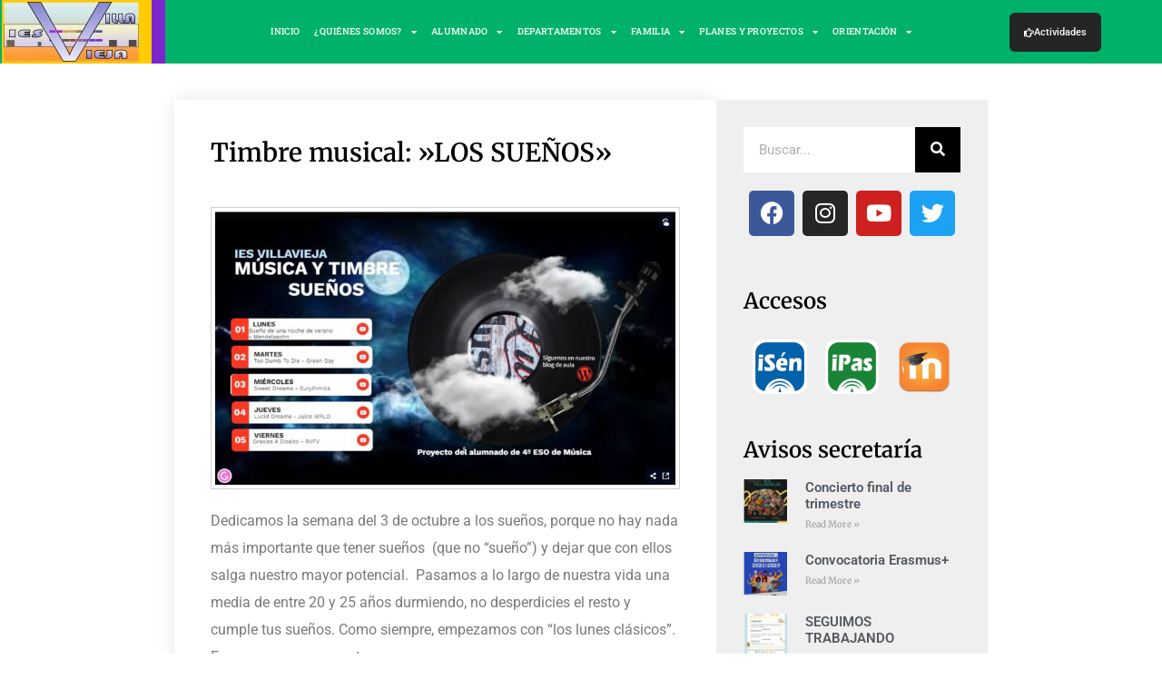

--- FILE ---
content_type: text/html; charset=UTF-8
request_url: https://www.iesvillavieja.es/timbre-musical-los-suenos/
body_size: 15192
content:
<!doctype html>
<html lang="es" prefix="og: https://ogp.me/ns#">
<head>
	<meta charset="UTF-8">
	<meta name="viewport" content="width=device-width, initial-scale=1">
	<link rel="profile" href="https://gmpg.org/xfn/11">
	
<!-- Optimización para motores de búsqueda de Rank Math -  https://rankmath.com/ -->
<title>Timbre musical: &#039;&#039;LOS SUEÑOS&#039;&#039; - IES Villavieja 2026</title>
<meta name="description" content="Timbre musical: &#039;&#039;LOS SUEÑOS&#039;&#039;. Dedicamos la semana del 3 de octubre a los sueños, porque no hay nada más importante que tener sueños  (que no “sueño”) y"/>
<meta name="robots" content="follow, index, max-snippet:-1, max-video-preview:-1, max-image-preview:large"/>
<link rel="canonical" href="https://www.iesvillavieja.es/timbre-musical-los-suenos/" />
<meta property="og:locale" content="es_ES" />
<meta property="og:type" content="article" />
<meta property="og:title" content="Timbre musical: &#039;&#039;LOS SUEÑOS&#039;&#039; - IES Villavieja 2026" />
<meta property="og:description" content="Timbre musical: &#039;&#039;LOS SUEÑOS&#039;&#039;. Dedicamos la semana del 3 de octubre a los sueños, porque no hay nada más importante que tener sueños  (que no “sueño”) y" />
<meta property="og:url" content="https://www.iesvillavieja.es/timbre-musical-los-suenos/" />
<meta property="og:site_name" content="IES Villavieja" />
<meta property="article:section" content="Departamentos" />
<meta property="og:updated_time" content="2022-11-29T22:45:44+01:00" />
<meta property="og:image" content="https://www.iesvillavieja.es/wp-content/uploads/2022/09/Timbre-musical.jpg" />
<meta property="og:image:secure_url" content="https://www.iesvillavieja.es/wp-content/uploads/2022/09/Timbre-musical.jpg" />
<meta property="og:image:width" content="1137" />
<meta property="og:image:height" content="673" />
<meta property="og:image:alt" content="Timbre musical" />
<meta property="og:image:type" content="image/jpeg" />
<meta property="article:published_time" content="2022-10-02T12:32:43+02:00" />
<meta property="article:modified_time" content="2022-11-29T22:45:44+01:00" />
<meta name="twitter:card" content="summary_large_image" />
<meta name="twitter:title" content="Timbre musical: &#039;&#039;LOS SUEÑOS&#039;&#039; - IES Villavieja 2026" />
<meta name="twitter:description" content="Timbre musical: &#039;&#039;LOS SUEÑOS&#039;&#039;. Dedicamos la semana del 3 de octubre a los sueños, porque no hay nada más importante que tener sueños  (que no “sueño”) y" />
<meta name="twitter:image" content="https://www.iesvillavieja.es/wp-content/uploads/2022/09/Timbre-musical.jpg" />
<meta name="twitter:label1" content="Escrito por" />
<meta name="twitter:data1" content="Profesor Inglés" />
<meta name="twitter:label2" content="Tiempo de lectura" />
<meta name="twitter:data2" content="Menos de un minuto" />
<script type="application/ld+json" class="rank-math-schema">{"@context":"https://schema.org","@graph":[{"@type":"Place","@id":"https://www.iesvillavieja.es/#place","geo":{"@type":"GeoCoordinates","latitude":"36.83875395970376","longitude":" -2.9488042730139186"},"hasMap":"https://www.google.com/maps/search/?api=1&amp;query=36.83875395970376, -2.9488042730139186","address":{"@type":"PostalAddress","streetAddress":"Av. del Estudiante, s/n","addressLocality":"Berja","addressRegion":"Almer\u00eda","postalCode":"04769","addressCountry":"Espa\u00f1a"}},{"@type":["HighSchool","Organization"],"@id":"https://www.iesvillavieja.es/#organization","name":"IES Villavieja","url":"https://www.iesvillavieja.es","address":{"@type":"PostalAddress","streetAddress":"Av. del Estudiante, s/n","addressLocality":"Berja","addressRegion":"Almer\u00eda","postalCode":"04769","addressCountry":"Espa\u00f1a"},"logo":{"@type":"ImageObject","@id":"https://www.iesvillavieja.es/#logo","url":"https://www.iesvillavieja.es/wp-content/uploads/2022/11/favicon1.png","contentUrl":"https://www.iesvillavieja.es/wp-content/uploads/2022/11/favicon1.png","caption":"IES Villavieja","inLanguage":"es","width":"117","height":"103"},"contactPoint":[{"@type":"ContactPoint","telephone":"950579672","contactType":"customer support"}],"location":{"@id":"https://www.iesvillavieja.es/#place"}},{"@type":"WebSite","@id":"https://www.iesvillavieja.es/#website","url":"https://www.iesvillavieja.es","name":"IES Villavieja","alternateName":"Instituto IES Villavieja","publisher":{"@id":"https://www.iesvillavieja.es/#organization"},"inLanguage":"es"},{"@type":"ImageObject","@id":"https://www.iesvillavieja.es/wp-content/uploads/2022/09/Timbre-musical.jpg","url":"https://www.iesvillavieja.es/wp-content/uploads/2022/09/Timbre-musical.jpg","width":"1137","height":"673","caption":"Timbre musical","inLanguage":"es"},{"@type":"WebPage","@id":"https://www.iesvillavieja.es/timbre-musical-los-suenos/#webpage","url":"https://www.iesvillavieja.es/timbre-musical-los-suenos/","name":"Timbre musical: &#039;&#039;LOS SUE\u00d1OS&#039;&#039; - IES Villavieja 2026","datePublished":"2022-10-02T12:32:43+02:00","dateModified":"2022-11-29T22:45:44+01:00","isPartOf":{"@id":"https://www.iesvillavieja.es/#website"},"primaryImageOfPage":{"@id":"https://www.iesvillavieja.es/wp-content/uploads/2022/09/Timbre-musical.jpg"},"inLanguage":"es"},{"@type":"Person","@id":"https://www.iesvillavieja.es/autor/profesoradoingles/","name":"Profesor Ingl\u00e9s","url":"https://www.iesvillavieja.es/autor/profesoradoingles/","image":{"@type":"ImageObject","@id":"https://secure.gravatar.com/avatar/393501fe3248327d5b4a6804874946d2c8cba60d9480f47e575f55b4e92fa8b9?s=96&amp;d=mm&amp;r=g","url":"https://secure.gravatar.com/avatar/393501fe3248327d5b4a6804874946d2c8cba60d9480f47e575f55b4e92fa8b9?s=96&amp;d=mm&amp;r=g","caption":"Profesor Ingl\u00e9s","inLanguage":"es"},"worksFor":{"@id":"https://www.iesvillavieja.es/#organization"}},{"@type":"BlogPosting","headline":"Timbre musical: &#039;&#039;LOS SUE\u00d1OS&#039;&#039; - IES Villavieja 2026","keywords":"Timbre musical: ''LOS SUE\u00d1OS''","datePublished":"2022-10-02T12:32:43+02:00","dateModified":"2022-11-29T22:45:44+01:00","articleSection":"Departamentos, M\u00fasica","author":{"@id":"https://www.iesvillavieja.es/autor/profesoradoingles/","name":"Profesor Ingl\u00e9s"},"publisher":{"@id":"https://www.iesvillavieja.es/#organization"},"description":"Timbre musical: ''LOS SUE\u00d1OS''. Timbre musical: &#039;&#039;LOS SUE\u00d1OS&#039;&#039;. Dedicamos la semana del 3 de octubre a los sue\u00f1os, porque no hay nada m\u00e1s importante que tener sue\u00f1os\u00a0 (que no \u201csue\u00f1o\u201d) y","name":"Timbre musical: &#039;&#039;LOS SUE\u00d1OS&#039;&#039; - IES Villavieja 2026","@id":"https://www.iesvillavieja.es/timbre-musical-los-suenos/#richSnippet","isPartOf":{"@id":"https://www.iesvillavieja.es/timbre-musical-los-suenos/#webpage"},"image":{"@id":"https://www.iesvillavieja.es/wp-content/uploads/2022/09/Timbre-musical.jpg"},"inLanguage":"es","mainEntityOfPage":{"@id":"https://www.iesvillavieja.es/timbre-musical-los-suenos/#webpage"}}]}</script>
<!-- /Plugin Rank Math WordPress SEO -->

<link rel="alternate" type="application/rss+xml" title="IES Villavieja &raquo; Feed" href="https://www.iesvillavieja.es/feed/" />
<link rel="alternate" type="application/rss+xml" title="IES Villavieja &raquo; Feed de los comentarios" href="https://www.iesvillavieja.es/comments/feed/" />
<link rel="alternate" type="application/rss+xml" title="IES Villavieja &raquo; Comentario Timbre musical: »LOS SUEÑOS» del feed" href="https://www.iesvillavieja.es/timbre-musical-los-suenos/feed/" />
<link rel="alternate" title="oEmbed (JSON)" type="application/json+oembed" href="https://www.iesvillavieja.es/wp-json/oembed/1.0/embed?url=https%3A%2F%2Fwww.iesvillavieja.es%2Ftimbre-musical-los-suenos%2F" />
<link rel="alternate" title="oEmbed (XML)" type="text/xml+oembed" href="https://www.iesvillavieja.es/wp-json/oembed/1.0/embed?url=https%3A%2F%2Fwww.iesvillavieja.es%2Ftimbre-musical-los-suenos%2F&#038;format=xml" />
<style id='wp-img-auto-sizes-contain-inline-css'>
img:is([sizes=auto i],[sizes^="auto," i]){contain-intrinsic-size:3000px 1500px}
/*# sourceURL=wp-img-auto-sizes-contain-inline-css */
</style>
<style id='wp-emoji-styles-inline-css'>

	img.wp-smiley, img.emoji {
		display: inline !important;
		border: none !important;
		box-shadow: none !important;
		height: 1em !important;
		width: 1em !important;
		margin: 0 0.07em !important;
		vertical-align: -0.1em !important;
		background: none !important;
		padding: 0 !important;
	}
/*# sourceURL=wp-emoji-styles-inline-css */
</style>
<link rel='stylesheet' id='wp-block-library-css' href='https://www.iesvillavieja.es/wp-includes/css/dist/block-library/style.min.css?ver=6.9' media='all' />
<style id='global-styles-inline-css'>
:root{--wp--preset--aspect-ratio--square: 1;--wp--preset--aspect-ratio--4-3: 4/3;--wp--preset--aspect-ratio--3-4: 3/4;--wp--preset--aspect-ratio--3-2: 3/2;--wp--preset--aspect-ratio--2-3: 2/3;--wp--preset--aspect-ratio--16-9: 16/9;--wp--preset--aspect-ratio--9-16: 9/16;--wp--preset--color--black: #000000;--wp--preset--color--cyan-bluish-gray: #abb8c3;--wp--preset--color--white: #ffffff;--wp--preset--color--pale-pink: #f78da7;--wp--preset--color--vivid-red: #cf2e2e;--wp--preset--color--luminous-vivid-orange: #ff6900;--wp--preset--color--luminous-vivid-amber: #fcb900;--wp--preset--color--light-green-cyan: #7bdcb5;--wp--preset--color--vivid-green-cyan: #00d084;--wp--preset--color--pale-cyan-blue: #8ed1fc;--wp--preset--color--vivid-cyan-blue: #0693e3;--wp--preset--color--vivid-purple: #9b51e0;--wp--preset--gradient--vivid-cyan-blue-to-vivid-purple: linear-gradient(135deg,rgb(6,147,227) 0%,rgb(155,81,224) 100%);--wp--preset--gradient--light-green-cyan-to-vivid-green-cyan: linear-gradient(135deg,rgb(122,220,180) 0%,rgb(0,208,130) 100%);--wp--preset--gradient--luminous-vivid-amber-to-luminous-vivid-orange: linear-gradient(135deg,rgb(252,185,0) 0%,rgb(255,105,0) 100%);--wp--preset--gradient--luminous-vivid-orange-to-vivid-red: linear-gradient(135deg,rgb(255,105,0) 0%,rgb(207,46,46) 100%);--wp--preset--gradient--very-light-gray-to-cyan-bluish-gray: linear-gradient(135deg,rgb(238,238,238) 0%,rgb(169,184,195) 100%);--wp--preset--gradient--cool-to-warm-spectrum: linear-gradient(135deg,rgb(74,234,220) 0%,rgb(151,120,209) 20%,rgb(207,42,186) 40%,rgb(238,44,130) 60%,rgb(251,105,98) 80%,rgb(254,248,76) 100%);--wp--preset--gradient--blush-light-purple: linear-gradient(135deg,rgb(255,206,236) 0%,rgb(152,150,240) 100%);--wp--preset--gradient--blush-bordeaux: linear-gradient(135deg,rgb(254,205,165) 0%,rgb(254,45,45) 50%,rgb(107,0,62) 100%);--wp--preset--gradient--luminous-dusk: linear-gradient(135deg,rgb(255,203,112) 0%,rgb(199,81,192) 50%,rgb(65,88,208) 100%);--wp--preset--gradient--pale-ocean: linear-gradient(135deg,rgb(255,245,203) 0%,rgb(182,227,212) 50%,rgb(51,167,181) 100%);--wp--preset--gradient--electric-grass: linear-gradient(135deg,rgb(202,248,128) 0%,rgb(113,206,126) 100%);--wp--preset--gradient--midnight: linear-gradient(135deg,rgb(2,3,129) 0%,rgb(40,116,252) 100%);--wp--preset--font-size--small: 13px;--wp--preset--font-size--medium: 20px;--wp--preset--font-size--large: 36px;--wp--preset--font-size--x-large: 42px;--wp--preset--spacing--20: 0.44rem;--wp--preset--spacing--30: 0.67rem;--wp--preset--spacing--40: 1rem;--wp--preset--spacing--50: 1.5rem;--wp--preset--spacing--60: 2.25rem;--wp--preset--spacing--70: 3.38rem;--wp--preset--spacing--80: 5.06rem;--wp--preset--shadow--natural: 6px 6px 9px rgba(0, 0, 0, 0.2);--wp--preset--shadow--deep: 12px 12px 50px rgba(0, 0, 0, 0.4);--wp--preset--shadow--sharp: 6px 6px 0px rgba(0, 0, 0, 0.2);--wp--preset--shadow--outlined: 6px 6px 0px -3px rgb(255, 255, 255), 6px 6px rgb(0, 0, 0);--wp--preset--shadow--crisp: 6px 6px 0px rgb(0, 0, 0);}:root { --wp--style--global--content-size: 800px;--wp--style--global--wide-size: 1200px; }:where(body) { margin: 0; }.wp-site-blocks > .alignleft { float: left; margin-right: 2em; }.wp-site-blocks > .alignright { float: right; margin-left: 2em; }.wp-site-blocks > .aligncenter { justify-content: center; margin-left: auto; margin-right: auto; }:where(.wp-site-blocks) > * { margin-block-start: 24px; margin-block-end: 0; }:where(.wp-site-blocks) > :first-child { margin-block-start: 0; }:where(.wp-site-blocks) > :last-child { margin-block-end: 0; }:root { --wp--style--block-gap: 24px; }:root :where(.is-layout-flow) > :first-child{margin-block-start: 0;}:root :where(.is-layout-flow) > :last-child{margin-block-end: 0;}:root :where(.is-layout-flow) > *{margin-block-start: 24px;margin-block-end: 0;}:root :where(.is-layout-constrained) > :first-child{margin-block-start: 0;}:root :where(.is-layout-constrained) > :last-child{margin-block-end: 0;}:root :where(.is-layout-constrained) > *{margin-block-start: 24px;margin-block-end: 0;}:root :where(.is-layout-flex){gap: 24px;}:root :where(.is-layout-grid){gap: 24px;}.is-layout-flow > .alignleft{float: left;margin-inline-start: 0;margin-inline-end: 2em;}.is-layout-flow > .alignright{float: right;margin-inline-start: 2em;margin-inline-end: 0;}.is-layout-flow > .aligncenter{margin-left: auto !important;margin-right: auto !important;}.is-layout-constrained > .alignleft{float: left;margin-inline-start: 0;margin-inline-end: 2em;}.is-layout-constrained > .alignright{float: right;margin-inline-start: 2em;margin-inline-end: 0;}.is-layout-constrained > .aligncenter{margin-left: auto !important;margin-right: auto !important;}.is-layout-constrained > :where(:not(.alignleft):not(.alignright):not(.alignfull)){max-width: var(--wp--style--global--content-size);margin-left: auto !important;margin-right: auto !important;}.is-layout-constrained > .alignwide{max-width: var(--wp--style--global--wide-size);}body .is-layout-flex{display: flex;}.is-layout-flex{flex-wrap: wrap;align-items: center;}.is-layout-flex > :is(*, div){margin: 0;}body .is-layout-grid{display: grid;}.is-layout-grid > :is(*, div){margin: 0;}body{padding-top: 0px;padding-right: 0px;padding-bottom: 0px;padding-left: 0px;}a:where(:not(.wp-element-button)){text-decoration: underline;}:root :where(.wp-element-button, .wp-block-button__link){background-color: #32373c;border-width: 0;color: #fff;font-family: inherit;font-size: inherit;font-style: inherit;font-weight: inherit;letter-spacing: inherit;line-height: inherit;padding-top: calc(0.667em + 2px);padding-right: calc(1.333em + 2px);padding-bottom: calc(0.667em + 2px);padding-left: calc(1.333em + 2px);text-decoration: none;text-transform: inherit;}.has-black-color{color: var(--wp--preset--color--black) !important;}.has-cyan-bluish-gray-color{color: var(--wp--preset--color--cyan-bluish-gray) !important;}.has-white-color{color: var(--wp--preset--color--white) !important;}.has-pale-pink-color{color: var(--wp--preset--color--pale-pink) !important;}.has-vivid-red-color{color: var(--wp--preset--color--vivid-red) !important;}.has-luminous-vivid-orange-color{color: var(--wp--preset--color--luminous-vivid-orange) !important;}.has-luminous-vivid-amber-color{color: var(--wp--preset--color--luminous-vivid-amber) !important;}.has-light-green-cyan-color{color: var(--wp--preset--color--light-green-cyan) !important;}.has-vivid-green-cyan-color{color: var(--wp--preset--color--vivid-green-cyan) !important;}.has-pale-cyan-blue-color{color: var(--wp--preset--color--pale-cyan-blue) !important;}.has-vivid-cyan-blue-color{color: var(--wp--preset--color--vivid-cyan-blue) !important;}.has-vivid-purple-color{color: var(--wp--preset--color--vivid-purple) !important;}.has-black-background-color{background-color: var(--wp--preset--color--black) !important;}.has-cyan-bluish-gray-background-color{background-color: var(--wp--preset--color--cyan-bluish-gray) !important;}.has-white-background-color{background-color: var(--wp--preset--color--white) !important;}.has-pale-pink-background-color{background-color: var(--wp--preset--color--pale-pink) !important;}.has-vivid-red-background-color{background-color: var(--wp--preset--color--vivid-red) !important;}.has-luminous-vivid-orange-background-color{background-color: var(--wp--preset--color--luminous-vivid-orange) !important;}.has-luminous-vivid-amber-background-color{background-color: var(--wp--preset--color--luminous-vivid-amber) !important;}.has-light-green-cyan-background-color{background-color: var(--wp--preset--color--light-green-cyan) !important;}.has-vivid-green-cyan-background-color{background-color: var(--wp--preset--color--vivid-green-cyan) !important;}.has-pale-cyan-blue-background-color{background-color: var(--wp--preset--color--pale-cyan-blue) !important;}.has-vivid-cyan-blue-background-color{background-color: var(--wp--preset--color--vivid-cyan-blue) !important;}.has-vivid-purple-background-color{background-color: var(--wp--preset--color--vivid-purple) !important;}.has-black-border-color{border-color: var(--wp--preset--color--black) !important;}.has-cyan-bluish-gray-border-color{border-color: var(--wp--preset--color--cyan-bluish-gray) !important;}.has-white-border-color{border-color: var(--wp--preset--color--white) !important;}.has-pale-pink-border-color{border-color: var(--wp--preset--color--pale-pink) !important;}.has-vivid-red-border-color{border-color: var(--wp--preset--color--vivid-red) !important;}.has-luminous-vivid-orange-border-color{border-color: var(--wp--preset--color--luminous-vivid-orange) !important;}.has-luminous-vivid-amber-border-color{border-color: var(--wp--preset--color--luminous-vivid-amber) !important;}.has-light-green-cyan-border-color{border-color: var(--wp--preset--color--light-green-cyan) !important;}.has-vivid-green-cyan-border-color{border-color: var(--wp--preset--color--vivid-green-cyan) !important;}.has-pale-cyan-blue-border-color{border-color: var(--wp--preset--color--pale-cyan-blue) !important;}.has-vivid-cyan-blue-border-color{border-color: var(--wp--preset--color--vivid-cyan-blue) !important;}.has-vivid-purple-border-color{border-color: var(--wp--preset--color--vivid-purple) !important;}.has-vivid-cyan-blue-to-vivid-purple-gradient-background{background: var(--wp--preset--gradient--vivid-cyan-blue-to-vivid-purple) !important;}.has-light-green-cyan-to-vivid-green-cyan-gradient-background{background: var(--wp--preset--gradient--light-green-cyan-to-vivid-green-cyan) !important;}.has-luminous-vivid-amber-to-luminous-vivid-orange-gradient-background{background: var(--wp--preset--gradient--luminous-vivid-amber-to-luminous-vivid-orange) !important;}.has-luminous-vivid-orange-to-vivid-red-gradient-background{background: var(--wp--preset--gradient--luminous-vivid-orange-to-vivid-red) !important;}.has-very-light-gray-to-cyan-bluish-gray-gradient-background{background: var(--wp--preset--gradient--very-light-gray-to-cyan-bluish-gray) !important;}.has-cool-to-warm-spectrum-gradient-background{background: var(--wp--preset--gradient--cool-to-warm-spectrum) !important;}.has-blush-light-purple-gradient-background{background: var(--wp--preset--gradient--blush-light-purple) !important;}.has-blush-bordeaux-gradient-background{background: var(--wp--preset--gradient--blush-bordeaux) !important;}.has-luminous-dusk-gradient-background{background: var(--wp--preset--gradient--luminous-dusk) !important;}.has-pale-ocean-gradient-background{background: var(--wp--preset--gradient--pale-ocean) !important;}.has-electric-grass-gradient-background{background: var(--wp--preset--gradient--electric-grass) !important;}.has-midnight-gradient-background{background: var(--wp--preset--gradient--midnight) !important;}.has-small-font-size{font-size: var(--wp--preset--font-size--small) !important;}.has-medium-font-size{font-size: var(--wp--preset--font-size--medium) !important;}.has-large-font-size{font-size: var(--wp--preset--font-size--large) !important;}.has-x-large-font-size{font-size: var(--wp--preset--font-size--x-large) !important;}
:root :where(.wp-block-pullquote){font-size: 1.5em;line-height: 1.6;}
/*# sourceURL=global-styles-inline-css */
</style>
<link rel='stylesheet' id='hello-elementor-css' href='https://www.iesvillavieja.es/wp-content/themes/hello-elementor/assets/css/reset.css?ver=3.4.5' media='all' />
<link rel='stylesheet' id='hello-elementor-theme-style-css' href='https://www.iesvillavieja.es/wp-content/themes/hello-elementor/assets/css/theme.css?ver=3.4.5' media='all' />
<link rel='stylesheet' id='chld_thm_cfg_separate-css' href='https://www.iesvillavieja.es/wp-content/themes/hello-elementor-child/ctc-style.css?ver=6.9' media='all' />
<link rel='stylesheet' id='hello-elementor-header-footer-css' href='https://www.iesvillavieja.es/wp-content/themes/hello-elementor/assets/css/header-footer.css?ver=3.4.5' media='all' />
<link rel='stylesheet' id='elementor-frontend-css' href='https://www.iesvillavieja.es/wp-content/uploads/elementor/css/custom-frontend.min.css?ver=1765409081' media='all' />
<link rel='stylesheet' id='elementor-post-7519-css' href='https://www.iesvillavieja.es/wp-content/uploads/elementor/css/post-7519.css?ver=1765409081' media='all' />
<link rel='stylesheet' id='widget-image-css' href='https://www.iesvillavieja.es/wp-content/plugins/elementor/assets/css/widget-image.min.css?ver=3.33.4' media='all' />
<link rel='stylesheet' id='widget-nav-menu-css' href='https://www.iesvillavieja.es/wp-content/uploads/elementor/css/custom-pro-widget-nav-menu.min.css?ver=1765409081' media='all' />
<link rel='stylesheet' id='e-sticky-css' href='https://www.iesvillavieja.es/wp-content/plugins/elementor-pro/assets/css/modules/sticky.min.css?ver=3.33.2' media='all' />
<link rel='stylesheet' id='widget-heading-css' href='https://www.iesvillavieja.es/wp-content/plugins/elementor/assets/css/widget-heading.min.css?ver=3.33.4' media='all' />
<link rel='stylesheet' id='widget-posts-css' href='https://www.iesvillavieja.es/wp-content/plugins/elementor-pro/assets/css/widget-posts.min.css?ver=3.33.2' media='all' />
<link rel='stylesheet' id='widget-social-icons-css' href='https://www.iesvillavieja.es/wp-content/plugins/elementor/assets/css/widget-social-icons.min.css?ver=3.33.4' media='all' />
<link rel='stylesheet' id='e-apple-webkit-css' href='https://www.iesvillavieja.es/wp-content/uploads/elementor/css/custom-apple-webkit.min.css?ver=1765409081' media='all' />
<link rel='stylesheet' id='widget-icon-list-css' href='https://www.iesvillavieja.es/wp-content/uploads/elementor/css/custom-widget-icon-list.min.css?ver=1765409081' media='all' />
<link rel='stylesheet' id='widget-social-css' href='https://www.iesvillavieja.es/wp-content/plugins/elementor-pro/assets/css/widget-social.min.css?ver=3.33.2' media='all' />
<link rel='stylesheet' id='widget-author-box-css' href='https://www.iesvillavieja.es/wp-content/plugins/elementor-pro/assets/css/widget-author-box.min.css?ver=3.33.2' media='all' />
<link rel='stylesheet' id='widget-search-form-css' href='https://www.iesvillavieja.es/wp-content/plugins/elementor-pro/assets/css/widget-search-form.min.css?ver=3.33.2' media='all' />
<link rel='stylesheet' id='elementor-icons-shared-0-css' href='https://www.iesvillavieja.es/wp-content/plugins/elementor/assets/lib/font-awesome/css/fontawesome.min.css?ver=5.15.3' media='all' />
<link rel='stylesheet' id='elementor-icons-fa-solid-css' href='https://www.iesvillavieja.es/wp-content/plugins/elementor/assets/lib/font-awesome/css/solid.min.css?ver=5.15.3' media='all' />
<link rel='stylesheet' id='elementor-icons-css' href='https://www.iesvillavieja.es/wp-content/plugins/elementor/assets/lib/eicons/css/elementor-icons.min.css?ver=5.44.0' media='all' />
<link rel='stylesheet' id='elementor-post-7530-css' href='https://www.iesvillavieja.es/wp-content/uploads/elementor/css/post-7530.css?ver=1765409082' media='all' />
<link rel='stylesheet' id='elementor-post-7544-css' href='https://www.iesvillavieja.es/wp-content/uploads/elementor/css/post-7544.css?ver=1765409082' media='all' />
<link rel='stylesheet' id='elementor-post-7600-css' href='https://www.iesvillavieja.es/wp-content/uploads/elementor/css/post-7600.css?ver=1765411549' media='all' />
<link rel='stylesheet' id='elementor-gf-local-roboto-css' href='https://www.iesvillavieja.es/wp-content/uploads/elementor/google-fonts/css/roboto.css?ver=1744174010' media='all' />
<link rel='stylesheet' id='elementor-gf-local-robotoslab-css' href='https://www.iesvillavieja.es/wp-content/uploads/elementor/google-fonts/css/robotoslab.css?ver=1744174017' media='all' />
<link rel='stylesheet' id='elementor-gf-local-merriweather-css' href='https://www.iesvillavieja.es/wp-content/uploads/elementor/google-fonts/css/merriweather.css?ver=1744175694' media='all' />
<link rel='stylesheet' id='elementor-icons-fa-regular-css' href='https://www.iesvillavieja.es/wp-content/plugins/elementor/assets/lib/font-awesome/css/regular.min.css?ver=5.15.3' media='all' />
<link rel='stylesheet' id='elementor-icons-fa-brands-css' href='https://www.iesvillavieja.es/wp-content/plugins/elementor/assets/lib/font-awesome/css/brands.min.css?ver=5.15.3' media='all' />
<script src="https://www.iesvillavieja.es/wp-includes/js/jquery/jquery.min.js?ver=3.7.1" id="jquery-core-js"></script>
<script src="https://www.iesvillavieja.es/wp-includes/js/jquery/jquery-migrate.min.js?ver=3.4.1" id="jquery-migrate-js"></script>
<link rel="https://api.w.org/" href="https://www.iesvillavieja.es/wp-json/" /><link rel="alternate" title="JSON" type="application/json" href="https://www.iesvillavieja.es/wp-json/wp/v2/posts/7501" /><link rel="EditURI" type="application/rsd+xml" title="RSD" href="https://www.iesvillavieja.es/xmlrpc.php?rsd" />
<meta name="generator" content="WordPress 6.9" />
<link rel='shortlink' href='https://www.iesvillavieja.es/?p=7501' />
<meta name="generator" content="Elementor 3.33.4; features: additional_custom_breakpoints; settings: css_print_method-external, google_font-enabled, font_display-auto">
			<style>
				.e-con.e-parent:nth-of-type(n+4):not(.e-lazyloaded):not(.e-no-lazyload),
				.e-con.e-parent:nth-of-type(n+4):not(.e-lazyloaded):not(.e-no-lazyload) * {
					background-image: none !important;
				}
				@media screen and (max-height: 1024px) {
					.e-con.e-parent:nth-of-type(n+3):not(.e-lazyloaded):not(.e-no-lazyload),
					.e-con.e-parent:nth-of-type(n+3):not(.e-lazyloaded):not(.e-no-lazyload) * {
						background-image: none !important;
					}
				}
				@media screen and (max-height: 640px) {
					.e-con.e-parent:nth-of-type(n+2):not(.e-lazyloaded):not(.e-no-lazyload),
					.e-con.e-parent:nth-of-type(n+2):not(.e-lazyloaded):not(.e-no-lazyload) * {
						background-image: none !important;
					}
				}
			</style>
			<link rel="icon" href="https://www.iesvillavieja.es/wp-content/uploads/2022/11/favicon1.png" sizes="32x32" />
<link rel="icon" href="https://www.iesvillavieja.es/wp-content/uploads/2022/11/favicon1.png" sizes="192x192" />
<link rel="apple-touch-icon" href="https://www.iesvillavieja.es/wp-content/uploads/2022/11/favicon1.png" />
<meta name="msapplication-TileImage" content="https://www.iesvillavieja.es/wp-content/uploads/2022/11/favicon1.png" />
</head>
<body class="wp-singular post-template-default single single-post postid-7501 single-format-standard wp-embed-responsive wp-theme-hello-elementor wp-child-theme-hello-elementor-child hello-elementor-default elementor-default elementor-kit-7519 elementor-page-7600">


<a class="skip-link screen-reader-text" href="#content">Ir al contenido</a>

		<header data-elementor-type="header" data-elementor-id="7530" class="elementor elementor-7530 elementor-location-header" data-elementor-post-type="elementor_library">
					<section class="elementor-section elementor-top-section elementor-element elementor-element-3f2ab43 elementor-section-full_width elementor-section-height-default elementor-section-height-default" data-id="3f2ab43" data-element_type="section" data-settings="{&quot;background_background&quot;:&quot;classic&quot;,&quot;sticky&quot;:&quot;top&quot;,&quot;sticky_on&quot;:[&quot;widescreen&quot;,&quot;desktop&quot;,&quot;laptop&quot;],&quot;sticky_offset&quot;:0,&quot;sticky_effects_offset&quot;:0,&quot;sticky_anchor_link_offset&quot;:0}">
						<div class="elementor-container elementor-column-gap-default">
					<div class="elementor-column elementor-col-33 elementor-top-column elementor-element elementor-element-fa0a341" data-id="fa0a341" data-element_type="column">
			<div class="elementor-widget-wrap elementor-element-populated">
						<div class="elementor-element elementor-element-fbcb25a elementor-widget elementor-widget-image" data-id="fbcb25a" data-element_type="widget" data-widget_type="image.default">
				<div class="elementor-widget-container">
																<a href="https://www.iesvillavieja.es">
							<img src="https://www.iesvillavieja.es/wp-content/uploads/elementor/thumbs/IESVillavieja-Logo-ovi5h963yfm4c8ba4lnxr2x1t29kl19g3cu657ddds.jpg" title="IESVillavieja-Logo" alt="IESVillavieja-Logo" loading="lazy" />								</a>
															</div>
				</div>
					</div>
		</div>
				<div class="elementor-column elementor-col-33 elementor-top-column elementor-element elementor-element-ec675a1" data-id="ec675a1" data-element_type="column">
			<div class="elementor-widget-wrap elementor-element-populated">
						<div class="elementor-element elementor-element-389e4ef elementor-nav-menu__align-center elementor-nav-menu--dropdown-tablet elementor-nav-menu__text-align-aside elementor-nav-menu--toggle elementor-nav-menu--burger elementor-widget elementor-widget-nav-menu" data-id="389e4ef" data-element_type="widget" data-settings="{&quot;layout&quot;:&quot;horizontal&quot;,&quot;submenu_icon&quot;:{&quot;value&quot;:&quot;&lt;i class=\&quot;fas fa-caret-down\&quot; aria-hidden=\&quot;true\&quot;&gt;&lt;\/i&gt;&quot;,&quot;library&quot;:&quot;fa-solid&quot;},&quot;toggle&quot;:&quot;burger&quot;}" data-widget_type="nav-menu.default">
				<div class="elementor-widget-container">
								<nav aria-label="Menú" class="elementor-nav-menu--main elementor-nav-menu__container elementor-nav-menu--layout-horizontal e--pointer-underline e--animation-fade">
				<ul id="menu-1-389e4ef" class="elementor-nav-menu"><li class="menu-item menu-item-type-post_type menu-item-object-page menu-item-home menu-item-7618"><a href="https://www.iesvillavieja.es/" class="elementor-item">INICIO</a></li>
<li class="menu-item menu-item-type-custom menu-item-object-custom menu-item-has-children menu-item-6238"><a href="https://www.iesvillavieja.es/quienes-somos/" class="elementor-item">¿QUIÉNES SOMOS?</a>
<ul class="sub-menu elementor-nav-menu--dropdown">
	<li class="menu-item menu-item-type-post_type menu-item-object-page menu-item-7768"><a href="https://www.iesvillavieja.es/nuestro-equipo/" class="elementor-sub-item">Nuestro Equipo</a></li>
	<li class="menu-item menu-item-type-post_type menu-item-object-page menu-item-7808"><a href="https://www.iesvillavieja.es/oferta-educativa/" class="elementor-sub-item">Oferta educativa</a></li>
	<li class="menu-item menu-item-type-post_type menu-item-object-page menu-item-7804"><a href="https://www.iesvillavieja.es/plan-de-centro/" class="elementor-sub-item">Plan de Centro</a></li>
	<li class="menu-item menu-item-type-post_type menu-item-object-page menu-item-8860"><a href="https://www.iesvillavieja.es/consejo-escolar/" class="elementor-sub-item">Consejo Escolar</a></li>
	<li class="menu-item menu-item-type-post_type menu-item-object-page menu-item-10363"><a href="https://www.iesvillavieja.es/criterios-de-evaluacion/" class="elementor-sub-item">Criterios de evaluación</a></li>
</ul>
</li>
<li class="menu-item menu-item-type-post_type menu-item-object-page menu-item-has-children menu-item-8031"><a href="https://www.iesvillavieja.es/alumnado/" class="elementor-item">ALUMNADO</a>
<ul class="sub-menu elementor-nav-menu--dropdown">
	<li class="menu-item menu-item-type-post_type menu-item-object-page menu-item-8693"><a href="https://www.iesvillavieja.es/calendario-escolar/" class="elementor-sub-item">Calendario Escolar</a></li>
	<li class="menu-item menu-item-type-post_type menu-item-object-page menu-item-8216"><a href="https://www.iesvillavieja.es/tutores-del-centro/" class="elementor-sub-item">Tutor@s</a></li>
	<li class="menu-item menu-item-type-post_type menu-item-object-page menu-item-8215"><a href="https://www.iesvillavieja.es/normas-de-convivencia/" class="elementor-sub-item">Normas Generales de Convivencia</a></li>
</ul>
</li>
<li class="menu-item menu-item-type-post_type menu-item-object-page menu-item-has-children menu-item-8535"><a href="https://www.iesvillavieja.es/departamentos-ies-villavieja/" class="elementor-item">DEPARTAMENTOS</a>
<ul class="sub-menu elementor-nav-menu--dropdown">
	<li class="menu-item menu-item-type-post_type menu-item-object-departamentos menu-item-8449"><a href="https://www.iesvillavieja.es/departamentos/dpto-ciencias-naturales/" class="elementor-sub-item">Ciencias Naturales</a></li>
	<li class="menu-item menu-item-type-post_type menu-item-object-departamentos menu-item-9430"><a href="https://www.iesvillavieja.es/departamentos/hosteleria-y-turismo/" class="elementor-sub-item">Hosteleria y Turismo</a></li>
	<li class="menu-item menu-item-type-post_type menu-item-object-departamentos menu-item-8448"><a href="https://www.iesvillavieja.es/departamentos/dpto-educacion-fisica/" class="elementor-sub-item">Educación Física</a></li>
	<li class="menu-item menu-item-type-post_type menu-item-object-departamentos menu-item-8447"><a href="https://www.iesvillavieja.es/departamentos/dpto-educacion-plastica/" class="elementor-sub-item">Educación Plástica y Visual</a></li>
	<li class="menu-item menu-item-type-post_type menu-item-object-departamentos menu-item-8446"><a href="https://www.iesvillavieja.es/departamentos/dpto-frances/" class="elementor-sub-item">Francés</a></li>
	<li class="menu-item menu-item-type-post_type menu-item-object-departamentos menu-item-8445"><a href="https://www.iesvillavieja.es/departamentos/dpto-geografia-e-historia/" class="elementor-sub-item">Geografía e Historia</a></li>
	<li class="menu-item menu-item-type-post_type menu-item-object-departamentos menu-item-8444"><a href="https://www.iesvillavieja.es/departamentos/dpto-ingles/" class="elementor-sub-item">Inglés</a></li>
	<li class="menu-item menu-item-type-post_type menu-item-object-departamentos menu-item-8443"><a href="https://www.iesvillavieja.es/departamentos/dpto-lengua/" class="elementor-sub-item">Lengua y Literatura</a></li>
	<li class="menu-item menu-item-type-post_type menu-item-object-departamentos menu-item-8441"><a href="https://www.iesvillavieja.es/departamentos/dpto-matematicas/" class="elementor-sub-item">Matemáticas</a></li>
	<li class="menu-item menu-item-type-post_type menu-item-object-departamentos menu-item-8440"><a href="https://www.iesvillavieja.es/departamentos/dpto-musica/" class="elementor-sub-item">Música</a></li>
	<li class="menu-item menu-item-type-post_type menu-item-object-departamentos menu-item-8439"><a href="https://www.iesvillavieja.es/departamentos/dpto-orientacion/" class="elementor-sub-item">Orientación</a></li>
	<li class="menu-item menu-item-type-post_type menu-item-object-departamentos menu-item-8437"><a href="https://www.iesvillavieja.es/departamentos/dpto-religion/" class="elementor-sub-item">Religión</a></li>
	<li class="menu-item menu-item-type-post_type menu-item-object-departamentos menu-item-8436"><a href="https://www.iesvillavieja.es/departamentos/dpto-tecnologia/" class="elementor-sub-item">Tecnología</a></li>
</ul>
</li>
<li class="menu-item menu-item-type-post_type menu-item-object-page menu-item-has-children menu-item-8870"><a href="https://www.iesvillavieja.es/familia/" class="elementor-item">FAMILIA</a>
<ul class="sub-menu elementor-nav-menu--dropdown">
	<li class="menu-item menu-item-type-post_type menu-item-object-page menu-item-8848"><a href="https://www.iesvillavieja.es/ampa/" class="elementor-sub-item">AMPA</a></li>
	<li class="menu-item menu-item-type-post_type menu-item-object-page menu-item-8873"><a href="https://www.iesvillavieja.es/autologin/" class="elementor-sub-item">Autologin</a></li>
	<li class="menu-item menu-item-type-post_type menu-item-object-page menu-item-8903"><a href="https://www.iesvillavieja.es/normas-de-convivencia/" class="elementor-sub-item">Normas de Convivencia</a></li>
</ul>
</li>
<li class="menu-item menu-item-type-post_type menu-item-object-page menu-item-has-children menu-item-8554"><a href="https://www.iesvillavieja.es/planes-y-proyectos/" class="elementor-item">PLANES Y PROYECTOS</a>
<ul class="sub-menu elementor-nav-menu--dropdown">
	<li class="menu-item menu-item-type-post_type menu-item-object-planes_y_proyectos menu-item-has-children menu-item-10461"><a href="https://www.iesvillavieja.es/planes_y_proyectos/cima/" class="elementor-sub-item">CIMA</a>
	<ul class="sub-menu elementor-nav-menu--dropdown">
		<li class="menu-item menu-item-type-post_type menu-item-object-planes_y_proyectos menu-item-8939"><a href="https://www.iesvillavieja.es/planes_y_proyectos/aldea/" class="elementor-sub-item">Aldea</a></li>
		<li class="menu-item menu-item-type-post_type menu-item-object-planes_y_proyectos menu-item-10989"><a href="https://www.iesvillavieja.es/planes_y_proyectos/arte-cultura-y-creatividad/" class="elementor-sub-item">Arte, cultura y creatividad</a></li>
		<li class="menu-item menu-item-type-post_type menu-item-object-planes_y_proyectos menu-item-8943"><a href="https://www.iesvillavieja.es/planes_y_proyectos/educomunicacion/" class="elementor-sub-item">Educomunicación</a></li>
		<li class="menu-item menu-item-type-post_type menu-item-object-planes_y_proyectos menu-item-8945"><a href="https://www.iesvillavieja.es/planes_y_proyectos/forma-joven/" class="elementor-sub-item">Hábitos de vida saludables</a></li>
		<li class="menu-item menu-item-type-post_type menu-item-object-planes_y_proyectos menu-item-8947"><a href="https://www.iesvillavieja.es/planes_y_proyectos/steam/" class="elementor-sub-item">Steam</a></li>
	</ul>
</li>
	<li class="menu-item menu-item-type-post_type menu-item-object-planes_y_proyectos menu-item-10464"><a href="https://www.iesvillavieja.es/planes_y_proyectos/erasmus/" class="elementor-sub-item">ERASMUS +</a></li>
	<li class="menu-item menu-item-type-post_type menu-item-object-planes_y_proyectos menu-item-11013"><a href="https://www.iesvillavieja.es/planes_y_proyectos/ukelandia/" class="elementor-sub-item">Ukelandia</a></li>
	<li class="menu-item menu-item-type-post_type menu-item-object-planes_y_proyectos menu-item-8942"><a href="https://www.iesvillavieja.es/planes_y_proyectos/biblioteca/" class="elementor-sub-item">Biblioteca</a></li>
	<li class="menu-item menu-item-type-post_type menu-item-object-planes_y_proyectos menu-item-8944"><a href="https://www.iesvillavieja.es/planes_y_proyectos/escuela-espacio-de-paz/" class="elementor-sub-item">Escuela Espacio de Paz</a></li>
	<li class="menu-item menu-item-type-post_type menu-item-object-planes_y_proyectos menu-item-8946"><a href="https://www.iesvillavieja.es/planes_y_proyectos/plan-de-igualdad/" class="elementor-sub-item">Plan de Igualdad</a></li>
	<li class="menu-item menu-item-type-post_type menu-item-object-planes_y_proyectos menu-item-8948"><a href="https://www.iesvillavieja.es/planes_y_proyectos/transformacion-digital-educativa/" class="elementor-sub-item">Transformación Digital Educativa</a></li>
</ul>
</li>
<li class="menu-item menu-item-type-custom menu-item-object-custom menu-item-has-children menu-item-6242"><a href="#" class="elementor-item elementor-item-anchor">ORIENTACIÓN</a>
<ul class="sub-menu elementor-nav-menu--dropdown">
	<li class="menu-item menu-item-type-post_type menu-item-object-departamentos menu-item-11065"><a href="https://www.iesvillavieja.es/departamentos/miembros-del-departamento-de-orientacion/" class="elementor-sub-item">Miembros del Departamento de Orientación</a></li>
	<li class="menu-item menu-item-type-post_type menu-item-object-departamentos menu-item-11053"><a href="https://www.iesvillavieja.es/departamentos/accion-tutorial/" class="elementor-sub-item">Acción Tutorial</a></li>
	<li class="menu-item menu-item-type-post_type menu-item-object-departamentos menu-item-11056"><a href="https://www.iesvillavieja.es/departamentos/atencion-a-la-diversidad/" class="elementor-sub-item">Atención a la Diversidad</a></li>
	<li class="menu-item menu-item-type-post_type menu-item-object-departamentos menu-item-11059"><a href="https://www.iesvillavieja.es/departamentos/novedades-orientacion/" class="elementor-sub-item">Novedades Orientación</a></li>
	<li class="menu-item menu-item-type-post_type menu-item-object-departamentos menu-item-11062"><a href="https://www.iesvillavieja.es/departamentos/orientacion-academica-y-profesional/" class="elementor-sub-item">Orientación Académica y Profesional</a></li>
</ul>
</li>
</ul>			</nav>
					<div class="elementor-menu-toggle" role="button" tabindex="0" aria-label="Alternar menú" aria-expanded="false">
			<i aria-hidden="true" role="presentation" class="elementor-menu-toggle__icon--open eicon-menu-bar"></i><i aria-hidden="true" role="presentation" class="elementor-menu-toggle__icon--close eicon-close"></i>		</div>
					<nav class="elementor-nav-menu--dropdown elementor-nav-menu__container" aria-hidden="true">
				<ul id="menu-2-389e4ef" class="elementor-nav-menu"><li class="menu-item menu-item-type-post_type menu-item-object-page menu-item-home menu-item-7618"><a href="https://www.iesvillavieja.es/" class="elementor-item" tabindex="-1">INICIO</a></li>
<li class="menu-item menu-item-type-custom menu-item-object-custom menu-item-has-children menu-item-6238"><a href="https://www.iesvillavieja.es/quienes-somos/" class="elementor-item" tabindex="-1">¿QUIÉNES SOMOS?</a>
<ul class="sub-menu elementor-nav-menu--dropdown">
	<li class="menu-item menu-item-type-post_type menu-item-object-page menu-item-7768"><a href="https://www.iesvillavieja.es/nuestro-equipo/" class="elementor-sub-item" tabindex="-1">Nuestro Equipo</a></li>
	<li class="menu-item menu-item-type-post_type menu-item-object-page menu-item-7808"><a href="https://www.iesvillavieja.es/oferta-educativa/" class="elementor-sub-item" tabindex="-1">Oferta educativa</a></li>
	<li class="menu-item menu-item-type-post_type menu-item-object-page menu-item-7804"><a href="https://www.iesvillavieja.es/plan-de-centro/" class="elementor-sub-item" tabindex="-1">Plan de Centro</a></li>
	<li class="menu-item menu-item-type-post_type menu-item-object-page menu-item-8860"><a href="https://www.iesvillavieja.es/consejo-escolar/" class="elementor-sub-item" tabindex="-1">Consejo Escolar</a></li>
	<li class="menu-item menu-item-type-post_type menu-item-object-page menu-item-10363"><a href="https://www.iesvillavieja.es/criterios-de-evaluacion/" class="elementor-sub-item" tabindex="-1">Criterios de evaluación</a></li>
</ul>
</li>
<li class="menu-item menu-item-type-post_type menu-item-object-page menu-item-has-children menu-item-8031"><a href="https://www.iesvillavieja.es/alumnado/" class="elementor-item" tabindex="-1">ALUMNADO</a>
<ul class="sub-menu elementor-nav-menu--dropdown">
	<li class="menu-item menu-item-type-post_type menu-item-object-page menu-item-8693"><a href="https://www.iesvillavieja.es/calendario-escolar/" class="elementor-sub-item" tabindex="-1">Calendario Escolar</a></li>
	<li class="menu-item menu-item-type-post_type menu-item-object-page menu-item-8216"><a href="https://www.iesvillavieja.es/tutores-del-centro/" class="elementor-sub-item" tabindex="-1">Tutor@s</a></li>
	<li class="menu-item menu-item-type-post_type menu-item-object-page menu-item-8215"><a href="https://www.iesvillavieja.es/normas-de-convivencia/" class="elementor-sub-item" tabindex="-1">Normas Generales de Convivencia</a></li>
</ul>
</li>
<li class="menu-item menu-item-type-post_type menu-item-object-page menu-item-has-children menu-item-8535"><a href="https://www.iesvillavieja.es/departamentos-ies-villavieja/" class="elementor-item" tabindex="-1">DEPARTAMENTOS</a>
<ul class="sub-menu elementor-nav-menu--dropdown">
	<li class="menu-item menu-item-type-post_type menu-item-object-departamentos menu-item-8449"><a href="https://www.iesvillavieja.es/departamentos/dpto-ciencias-naturales/" class="elementor-sub-item" tabindex="-1">Ciencias Naturales</a></li>
	<li class="menu-item menu-item-type-post_type menu-item-object-departamentos menu-item-9430"><a href="https://www.iesvillavieja.es/departamentos/hosteleria-y-turismo/" class="elementor-sub-item" tabindex="-1">Hosteleria y Turismo</a></li>
	<li class="menu-item menu-item-type-post_type menu-item-object-departamentos menu-item-8448"><a href="https://www.iesvillavieja.es/departamentos/dpto-educacion-fisica/" class="elementor-sub-item" tabindex="-1">Educación Física</a></li>
	<li class="menu-item menu-item-type-post_type menu-item-object-departamentos menu-item-8447"><a href="https://www.iesvillavieja.es/departamentos/dpto-educacion-plastica/" class="elementor-sub-item" tabindex="-1">Educación Plástica y Visual</a></li>
	<li class="menu-item menu-item-type-post_type menu-item-object-departamentos menu-item-8446"><a href="https://www.iesvillavieja.es/departamentos/dpto-frances/" class="elementor-sub-item" tabindex="-1">Francés</a></li>
	<li class="menu-item menu-item-type-post_type menu-item-object-departamentos menu-item-8445"><a href="https://www.iesvillavieja.es/departamentos/dpto-geografia-e-historia/" class="elementor-sub-item" tabindex="-1">Geografía e Historia</a></li>
	<li class="menu-item menu-item-type-post_type menu-item-object-departamentos menu-item-8444"><a href="https://www.iesvillavieja.es/departamentos/dpto-ingles/" class="elementor-sub-item" tabindex="-1">Inglés</a></li>
	<li class="menu-item menu-item-type-post_type menu-item-object-departamentos menu-item-8443"><a href="https://www.iesvillavieja.es/departamentos/dpto-lengua/" class="elementor-sub-item" tabindex="-1">Lengua y Literatura</a></li>
	<li class="menu-item menu-item-type-post_type menu-item-object-departamentos menu-item-8441"><a href="https://www.iesvillavieja.es/departamentos/dpto-matematicas/" class="elementor-sub-item" tabindex="-1">Matemáticas</a></li>
	<li class="menu-item menu-item-type-post_type menu-item-object-departamentos menu-item-8440"><a href="https://www.iesvillavieja.es/departamentos/dpto-musica/" class="elementor-sub-item" tabindex="-1">Música</a></li>
	<li class="menu-item menu-item-type-post_type menu-item-object-departamentos menu-item-8439"><a href="https://www.iesvillavieja.es/departamentos/dpto-orientacion/" class="elementor-sub-item" tabindex="-1">Orientación</a></li>
	<li class="menu-item menu-item-type-post_type menu-item-object-departamentos menu-item-8437"><a href="https://www.iesvillavieja.es/departamentos/dpto-religion/" class="elementor-sub-item" tabindex="-1">Religión</a></li>
	<li class="menu-item menu-item-type-post_type menu-item-object-departamentos menu-item-8436"><a href="https://www.iesvillavieja.es/departamentos/dpto-tecnologia/" class="elementor-sub-item" tabindex="-1">Tecnología</a></li>
</ul>
</li>
<li class="menu-item menu-item-type-post_type menu-item-object-page menu-item-has-children menu-item-8870"><a href="https://www.iesvillavieja.es/familia/" class="elementor-item" tabindex="-1">FAMILIA</a>
<ul class="sub-menu elementor-nav-menu--dropdown">
	<li class="menu-item menu-item-type-post_type menu-item-object-page menu-item-8848"><a href="https://www.iesvillavieja.es/ampa/" class="elementor-sub-item" tabindex="-1">AMPA</a></li>
	<li class="menu-item menu-item-type-post_type menu-item-object-page menu-item-8873"><a href="https://www.iesvillavieja.es/autologin/" class="elementor-sub-item" tabindex="-1">Autologin</a></li>
	<li class="menu-item menu-item-type-post_type menu-item-object-page menu-item-8903"><a href="https://www.iesvillavieja.es/normas-de-convivencia/" class="elementor-sub-item" tabindex="-1">Normas de Convivencia</a></li>
</ul>
</li>
<li class="menu-item menu-item-type-post_type menu-item-object-page menu-item-has-children menu-item-8554"><a href="https://www.iesvillavieja.es/planes-y-proyectos/" class="elementor-item" tabindex="-1">PLANES Y PROYECTOS</a>
<ul class="sub-menu elementor-nav-menu--dropdown">
	<li class="menu-item menu-item-type-post_type menu-item-object-planes_y_proyectos menu-item-has-children menu-item-10461"><a href="https://www.iesvillavieja.es/planes_y_proyectos/cima/" class="elementor-sub-item" tabindex="-1">CIMA</a>
	<ul class="sub-menu elementor-nav-menu--dropdown">
		<li class="menu-item menu-item-type-post_type menu-item-object-planes_y_proyectos menu-item-8939"><a href="https://www.iesvillavieja.es/planes_y_proyectos/aldea/" class="elementor-sub-item" tabindex="-1">Aldea</a></li>
		<li class="menu-item menu-item-type-post_type menu-item-object-planes_y_proyectos menu-item-10989"><a href="https://www.iesvillavieja.es/planes_y_proyectos/arte-cultura-y-creatividad/" class="elementor-sub-item" tabindex="-1">Arte, cultura y creatividad</a></li>
		<li class="menu-item menu-item-type-post_type menu-item-object-planes_y_proyectos menu-item-8943"><a href="https://www.iesvillavieja.es/planes_y_proyectos/educomunicacion/" class="elementor-sub-item" tabindex="-1">Educomunicación</a></li>
		<li class="menu-item menu-item-type-post_type menu-item-object-planes_y_proyectos menu-item-8945"><a href="https://www.iesvillavieja.es/planes_y_proyectos/forma-joven/" class="elementor-sub-item" tabindex="-1">Hábitos de vida saludables</a></li>
		<li class="menu-item menu-item-type-post_type menu-item-object-planes_y_proyectos menu-item-8947"><a href="https://www.iesvillavieja.es/planes_y_proyectos/steam/" class="elementor-sub-item" tabindex="-1">Steam</a></li>
	</ul>
</li>
	<li class="menu-item menu-item-type-post_type menu-item-object-planes_y_proyectos menu-item-10464"><a href="https://www.iesvillavieja.es/planes_y_proyectos/erasmus/" class="elementor-sub-item" tabindex="-1">ERASMUS +</a></li>
	<li class="menu-item menu-item-type-post_type menu-item-object-planes_y_proyectos menu-item-11013"><a href="https://www.iesvillavieja.es/planes_y_proyectos/ukelandia/" class="elementor-sub-item" tabindex="-1">Ukelandia</a></li>
	<li class="menu-item menu-item-type-post_type menu-item-object-planes_y_proyectos menu-item-8942"><a href="https://www.iesvillavieja.es/planes_y_proyectos/biblioteca/" class="elementor-sub-item" tabindex="-1">Biblioteca</a></li>
	<li class="menu-item menu-item-type-post_type menu-item-object-planes_y_proyectos menu-item-8944"><a href="https://www.iesvillavieja.es/planes_y_proyectos/escuela-espacio-de-paz/" class="elementor-sub-item" tabindex="-1">Escuela Espacio de Paz</a></li>
	<li class="menu-item menu-item-type-post_type menu-item-object-planes_y_proyectos menu-item-8946"><a href="https://www.iesvillavieja.es/planes_y_proyectos/plan-de-igualdad/" class="elementor-sub-item" tabindex="-1">Plan de Igualdad</a></li>
	<li class="menu-item menu-item-type-post_type menu-item-object-planes_y_proyectos menu-item-8948"><a href="https://www.iesvillavieja.es/planes_y_proyectos/transformacion-digital-educativa/" class="elementor-sub-item" tabindex="-1">Transformación Digital Educativa</a></li>
</ul>
</li>
<li class="menu-item menu-item-type-custom menu-item-object-custom menu-item-has-children menu-item-6242"><a href="#" class="elementor-item elementor-item-anchor" tabindex="-1">ORIENTACIÓN</a>
<ul class="sub-menu elementor-nav-menu--dropdown">
	<li class="menu-item menu-item-type-post_type menu-item-object-departamentos menu-item-11065"><a href="https://www.iesvillavieja.es/departamentos/miembros-del-departamento-de-orientacion/" class="elementor-sub-item" tabindex="-1">Miembros del Departamento de Orientación</a></li>
	<li class="menu-item menu-item-type-post_type menu-item-object-departamentos menu-item-11053"><a href="https://www.iesvillavieja.es/departamentos/accion-tutorial/" class="elementor-sub-item" tabindex="-1">Acción Tutorial</a></li>
	<li class="menu-item menu-item-type-post_type menu-item-object-departamentos menu-item-11056"><a href="https://www.iesvillavieja.es/departamentos/atencion-a-la-diversidad/" class="elementor-sub-item" tabindex="-1">Atención a la Diversidad</a></li>
	<li class="menu-item menu-item-type-post_type menu-item-object-departamentos menu-item-11059"><a href="https://www.iesvillavieja.es/departamentos/novedades-orientacion/" class="elementor-sub-item" tabindex="-1">Novedades Orientación</a></li>
	<li class="menu-item menu-item-type-post_type menu-item-object-departamentos menu-item-11062"><a href="https://www.iesvillavieja.es/departamentos/orientacion-academica-y-profesional/" class="elementor-sub-item" tabindex="-1">Orientación Académica y Profesional</a></li>
</ul>
</li>
</ul>			</nav>
						</div>
				</div>
					</div>
		</div>
				<div class="elementor-column elementor-col-33 elementor-top-column elementor-element elementor-element-bf0e56d" data-id="bf0e56d" data-element_type="column">
			<div class="elementor-widget-wrap elementor-element-populated">
						<div class="elementor-element elementor-element-a7e3884 elementor-align-left elementor-mobile-align-center elementor-widget elementor-widget-button" data-id="a7e3884" data-element_type="widget" data-widget_type="button.default">
				<div class="elementor-widget-container">
									<div class="elementor-button-wrapper">
					<a class="elementor-button elementor-button-link elementor-size-sm" href="https://www.iesvillavieja.es/actividades/">
						<span class="elementor-button-content-wrapper">
						<span class="elementor-button-icon">
				<i aria-hidden="true" class="far fa-hand-point-right"></i>			</span>
									<span class="elementor-button-text">Actividades</span>
					</span>
					</a>
				</div>
								</div>
				</div>
					</div>
		</div>
					</div>
		</section>
				</header>
				<div data-elementor-type="single-post" data-elementor-id="7600" class="elementor elementor-7600 elementor-location-single post-7501 post type-post status-publish format-standard has-post-thumbnail hentry category-dptos category-dpto-musica" data-elementor-post-type="elementor_library">
					<section class="elementor-section elementor-top-section elementor-element elementor-element-3cb50fb8 elementor-section-full_width elementor-section-height-default elementor-section-height-default" data-id="3cb50fb8" data-element_type="section">
						<div class="elementor-container elementor-column-gap-default">
					<div class="elementor-column elementor-col-66 elementor-top-column elementor-element elementor-element-74b529f" data-id="74b529f" data-element_type="column" data-settings="{&quot;background_background&quot;:&quot;classic&quot;}">
			<div class="elementor-widget-wrap elementor-element-populated">
						<div class="elementor-element elementor-element-7222fb13 elementor-widget elementor-widget-theme-post-title elementor-page-title elementor-widget-heading" data-id="7222fb13" data-element_type="widget" data-widget_type="theme-post-title.default">
				<div class="elementor-widget-container">
					<h1 class="elementor-heading-title elementor-size-default">Timbre musical: »LOS SUEÑOS»</h1>				</div>
				</div>
				<div class="elementor-element elementor-element-78df6e47 elementor-widget elementor-widget-theme-post-featured-image elementor-widget-image" data-id="78df6e47" data-element_type="widget" data-widget_type="theme-post-featured-image.default">
				<div class="elementor-widget-container">
															<img fetchpriority="high" width="768" height="455" src="https://www.iesvillavieja.es/wp-content/uploads/2022/09/Timbre-musical-768x455.jpg" class="attachment-medium_large size-medium_large wp-image-7572" alt="Timbre musical" srcset="https://www.iesvillavieja.es/wp-content/uploads/2022/09/Timbre-musical-768x455.jpg 768w, https://www.iesvillavieja.es/wp-content/uploads/2022/09/Timbre-musical-300x178.jpg 300w, https://www.iesvillavieja.es/wp-content/uploads/2022/09/Timbre-musical-1024x606.jpg 1024w, https://www.iesvillavieja.es/wp-content/uploads/2022/09/Timbre-musical.jpg 1137w" sizes="(max-width: 768px) 100vw, 768px" />															</div>
				</div>
				<div class="elementor-element elementor-element-5ae4db75 elementor-widget elementor-widget-theme-post-content" data-id="5ae4db75" data-element_type="widget" data-widget_type="theme-post-content.default">
				<div class="elementor-widget-container">
					
<p>Dedicamos la semana del 3 de octubre a los sueños, porque no hay nada más importante que tener sueños  (que no “sueño”) y dejar que con ellos salga nuestro mayor potencial.  Pasamos a lo largo de nuestra vida una media de entre 20 y 25 años durmiendo, no desperdicies el resto y cumple tus sueños. Como siempre, empezamos con “los lunes clásicos”. Esperamos que os guste.</p>
<p><iframe class="wp-embedded-content" sandbox="allow-scripts" security="restricted" title="semana 3 DE OCTUBRE TIMBRE 2022-2023" frameborder='0' width='1200' height='675' src='https://view.genial.ly/63283e220d7c020012268392#?secret=3l1DosliE0' data-secret='3l1DosliE0' scrolling='yes'></iframe></p>
				</div>
				</div>
				<div class="elementor-element elementor-element-413944b3 elementor-widget elementor-widget-facebook-button" data-id="413944b3" data-element_type="widget" data-widget_type="facebook-button.default">
				<div class="elementor-widget-container">
							<div data-layout="standard" data-colorscheme="light" data-size="small" data-show-faces="false" class="elementor-facebook-widget fb-like" data-href="https://www.iesvillavieja.es?p=7501" data-share="false" data-action="like"></div>
						</div>
				</div>
				<div class="elementor-element elementor-element-49870b13 elementor-author-box--avatar-yes elementor-author-box--name-yes elementor-author-box--biography-yes elementor-widget elementor-widget-author-box" data-id="49870b13" data-element_type="widget" data-widget_type="author-box.default">
				<div class="elementor-widget-container">
							<div class="elementor-author-box">
							<div  class="elementor-author-box__avatar">
					<img src="https://secure.gravatar.com/avatar/393501fe3248327d5b4a6804874946d2c8cba60d9480f47e575f55b4e92fa8b9?s=300&#038;d=mm&#038;r=g" alt="Imagen de Profesor Inglés" loading="lazy">
				</div>
			
			<div class="elementor-author-box__text">
									<div >
						<h4 class="elementor-author-box__name">
							Profesor Inglés						</h4>
					</div>
				
									<div class="elementor-author-box__bio">
											</div>
				
							</div>
		</div>
						</div>
				</div>
				<div class="elementor-element elementor-element-538e59e elementor-widget elementor-widget-post-comments" data-id="538e59e" data-element_type="widget" data-widget_type="post-comments.theme_comments">
				<div class="elementor-widget-container">
					<section id="comments" class="comments-area">

	
		<div id="respond" class="comment-respond">
		<h2 id="reply-title" class="comment-reply-title"> <small><a rel="nofollow" id="cancel-comment-reply-link" href="/timbre-musical-los-suenos/#respond" style="display:none;">Cancelar la respuesta</a></small></h2><p class="must-log-in">Lo siento, debes estar <a href="https://www.iesvillavieja.es/wp-login.php?redirect_to=https%3A%2F%2Fwww.iesvillavieja.es%2Ftimbre-musical-los-suenos%2F">conectado</a> para publicar un comentario.</p>	</div><!-- #respond -->
	
</section>
				</div>
				</div>
				<div class="elementor-element elementor-element-3097c68d elementor-widget elementor-widget-facebook-comments" data-id="3097c68d" data-element_type="widget" data-widget_type="facebook-comments.default">
				<div class="elementor-widget-container">
							<div class="elementor-facebook-widget fb-comments" data-href="https://www.iesvillavieja.es?p=7501" data-width="100%" data-numposts="5" data-order-by="social" style="min-height: 1px"></div>
						</div>
				</div>
					</div>
		</div>
				<div class="elementor-column elementor-col-33 elementor-top-column elementor-element elementor-element-6d217d82" data-id="6d217d82" data-element_type="column" data-settings="{&quot;background_background&quot;:&quot;classic&quot;}">
			<div class="elementor-widget-wrap elementor-element-populated">
						<div class="elementor-element elementor-element-5649d4c elementor-search-form--skin-classic elementor-search-form--button-type-icon elementor-search-form--icon-search elementor-widget elementor-widget-search-form" data-id="5649d4c" data-element_type="widget" data-settings="{&quot;skin&quot;:&quot;classic&quot;}" data-widget_type="search-form.default">
				<div class="elementor-widget-container">
							<search role="search">
			<form class="elementor-search-form" action="https://www.iesvillavieja.es" method="get">
												<div class="elementor-search-form__container">
					<label class="elementor-screen-only" for="elementor-search-form-5649d4c">Buscar</label>

					
					<input id="elementor-search-form-5649d4c" placeholder="Buscar..." class="elementor-search-form__input" type="search" name="s" value="">
					
											<button class="elementor-search-form__submit" type="submit" aria-label="Buscar">
															<i aria-hidden="true" class="fas fa-search"></i>													</button>
					
									</div>
			</form>
		</search>
						</div>
				</div>
				<div class="elementor-element elementor-element-2d76b42 elementor-shape-rounded elementor-grid-0 e-grid-align-center elementor-widget elementor-widget-social-icons" data-id="2d76b42" data-element_type="widget" data-widget_type="social-icons.default">
				<div class="elementor-widget-container">
							<div class="elementor-social-icons-wrapper elementor-grid" role="list">
							<span class="elementor-grid-item" role="listitem">
					<a class="elementor-icon elementor-social-icon elementor-social-icon-facebook elementor-repeater-item-d6acae3" href="https://www.facebook.com/IESVillavieja" target="_blank">
						<span class="elementor-screen-only">Facebook</span>
						<i aria-hidden="true" class="fab fa-facebook"></i>					</a>
				</span>
							<span class="elementor-grid-item" role="listitem">
					<a class="elementor-icon elementor-social-icon elementor-social-icon-instagram elementor-repeater-item-4c139d5" href="https://www.instagram.com/ies_villavieja/" target="_blank" title="Instagram">
						<span class="elementor-screen-only">Instagram</span>
						<i aria-hidden="true" class="fab fa-instagram"></i>					</a>
				</span>
							<span class="elementor-grid-item" role="listitem">
					<a class="elementor-icon elementor-social-icon elementor-social-icon-youtube elementor-repeater-item-f99d4a7" href="https://www.youtube.com/@user-cz7df2qe4q" target="_blank">
						<span class="elementor-screen-only">Youtube</span>
						<i aria-hidden="true" class="fab fa-youtube"></i>					</a>
				</span>
							<span class="elementor-grid-item" role="listitem">
					<a class="elementor-icon elementor-social-icon elementor-social-icon-twitter elementor-repeater-item-12b775d" href="https://twitter.com/iesvillavieja" target="_blank">
						<span class="elementor-screen-only">Twitter</span>
						<i aria-hidden="true" class="fab fa-twitter"></i>					</a>
				</span>
					</div>
						</div>
				</div>
				<div class="elementor-element elementor-element-72c2b9f7 elementor-widget elementor-widget-heading" data-id="72c2b9f7" data-element_type="widget" data-widget_type="heading.default">
				<div class="elementor-widget-container">
					<h4 class="elementor-heading-title elementor-size-default">Accesos</h4>				</div>
				</div>
				<section class="elementor-section elementor-inner-section elementor-element elementor-element-1c10003 elementor-section-boxed elementor-section-height-default elementor-section-height-default" data-id="1c10003" data-element_type="section">
						<div class="elementor-container elementor-column-gap-default">
					<div class="elementor-column elementor-col-33 elementor-inner-column elementor-element elementor-element-ad1d772" data-id="ad1d772" data-element_type="column">
			<div class="elementor-widget-wrap elementor-element-populated">
						<div class="elementor-element elementor-element-6756c3a elementor-widget elementor-widget-image" data-id="6756c3a" data-element_type="widget" data-widget_type="image.default">
				<div class="elementor-widget-container">
																<a href="https://seneca.juntadeandalucia.es/seneca/jsp/portal/" target="_blank" title="Portal Séneca">
							<img width="120" height="120" src="https://www.iesvillavieja.es/wp-content/uploads/2020/09/IESVillavieja_ISen_icon.png" class="attachment-large size-large wp-image-6065" alt="IES Villavieja Séneca" srcset="https://www.iesvillavieja.es/wp-content/uploads/2020/09/IESVillavieja_ISen_icon.png 120w, https://www.iesvillavieja.es/wp-content/uploads/2020/09/IESVillavieja_ISen_icon-100x100.png 100w" sizes="(max-width: 120px) 100vw, 120px" />								</a>
															</div>
				</div>
					</div>
		</div>
				<div class="elementor-column elementor-col-33 elementor-inner-column elementor-element elementor-element-2868e1c" data-id="2868e1c" data-element_type="column">
			<div class="elementor-widget-wrap elementor-element-populated">
						<div class="elementor-element elementor-element-25763ad elementor-widget elementor-widget-image" data-id="25763ad" data-element_type="widget" data-widget_type="image.default">
				<div class="elementor-widget-container">
																<a href="https://seneca.juntadeandalucia.es/seneca/jsp/portalpasen/" target="_blank" title="Ipasen">
							<img width="120" height="120" src="https://www.iesvillavieja.es/wp-content/uploads/2020/09/IESVillavieja_IPas_icon.png" class="attachment-large size-large wp-image-6066" alt="IES Villavieja IPasen" srcset="https://www.iesvillavieja.es/wp-content/uploads/2020/09/IESVillavieja_IPas_icon.png 120w, https://www.iesvillavieja.es/wp-content/uploads/2020/09/IESVillavieja_IPas_icon-100x100.png 100w" sizes="(max-width: 120px) 100vw, 120px" />								</a>
															</div>
				</div>
					</div>
		</div>
				<div class="elementor-column elementor-col-33 elementor-inner-column elementor-element elementor-element-184d302" data-id="184d302" data-element_type="column">
			<div class="elementor-widget-wrap elementor-element-populated">
						<div class="elementor-element elementor-element-f200b99 elementor-widget elementor-widget-image" data-id="f200b99" data-element_type="widget" data-widget_type="image.default">
				<div class="elementor-widget-container">
																<a href="https://educacionadistancia.juntadeandalucia.es/centros/almeria/" target="_blank" title="Moodle">
							<img loading="lazy" width="123" height="125" src="https://www.iesvillavieja.es/wp-content/uploads/2020/09/IESVillavieja_m_icon.png" class="attachment-large size-large wp-image-6067" alt="Moodle IES Villavieja" />								</a>
															</div>
				</div>
					</div>
		</div>
					</div>
		</section>
				<div class="elementor-element elementor-element-119462e1 elementor-widget elementor-widget-heading" data-id="119462e1" data-element_type="widget" data-widget_type="heading.default">
				<div class="elementor-widget-container">
					<h4 class="elementor-heading-title elementor-size-default">Avisos secretaría</h4>				</div>
				</div>
				<div class="elementor-element elementor-element-28585617 elementor-grid-1 elementor-posts--thumbnail-left elementor-grid-tablet-2 elementor-grid-mobile-1 elementor-widget elementor-widget-posts" data-id="28585617" data-element_type="widget" data-settings="{&quot;classic_columns&quot;:&quot;1&quot;,&quot;classic_row_gap&quot;:{&quot;unit&quot;:&quot;px&quot;,&quot;size&quot;:20,&quot;sizes&quot;:[]},&quot;classic_columns_tablet&quot;:&quot;2&quot;,&quot;classic_columns_mobile&quot;:&quot;1&quot;,&quot;classic_row_gap_widescreen&quot;:{&quot;unit&quot;:&quot;px&quot;,&quot;size&quot;:&quot;&quot;,&quot;sizes&quot;:[]},&quot;classic_row_gap_laptop&quot;:{&quot;unit&quot;:&quot;px&quot;,&quot;size&quot;:&quot;&quot;,&quot;sizes&quot;:[]},&quot;classic_row_gap_tablet_extra&quot;:{&quot;unit&quot;:&quot;px&quot;,&quot;size&quot;:&quot;&quot;,&quot;sizes&quot;:[]},&quot;classic_row_gap_tablet&quot;:{&quot;unit&quot;:&quot;px&quot;,&quot;size&quot;:&quot;&quot;,&quot;sizes&quot;:[]},&quot;classic_row_gap_mobile_extra&quot;:{&quot;unit&quot;:&quot;px&quot;,&quot;size&quot;:&quot;&quot;,&quot;sizes&quot;:[]},&quot;classic_row_gap_mobile&quot;:{&quot;unit&quot;:&quot;px&quot;,&quot;size&quot;:&quot;&quot;,&quot;sizes&quot;:[]}}" data-widget_type="posts.classic">
				<div class="elementor-widget-container">
							<div class="elementor-posts-container elementor-posts elementor-posts--skin-classic elementor-grid" role="list">
				<article class="elementor-post elementor-grid-item post-11272 post type-post status-publish format-standard has-post-thumbnail hentry category-actividades category-avisos-secretaria category-destacados-bienvenida category-dpto-musica" role="listitem">
				<a class="elementor-post__thumbnail__link" href="https://www.iesvillavieja.es/concierto-final-de-trimestre/" tabindex="-1" >
			<div class="elementor-post__thumbnail"><img loading="lazy" width="212" height="300" src="https://www.iesvillavieja.es/wp-content/uploads/2025/12/Cartel-Concierto-Escolar-de-Musica-Large-212x300.jpeg" class="attachment-medium size-medium wp-image-11273" alt="" /></div>
		</a>
				<div class="elementor-post__text">
				<h3 class="elementor-post__title">
			<a href="https://www.iesvillavieja.es/concierto-final-de-trimestre/" >
				Concierto final de trimestre			</a>
		</h3>
		
		<a class="elementor-post__read-more" href="https://www.iesvillavieja.es/concierto-final-de-trimestre/" aria-label="Más información sobre Concierto final de trimestre" tabindex="-1" >
			Read More »		</a>

				</div>
				</article>
				<article class="elementor-post elementor-grid-item post-11242 post type-post status-publish format-standard has-post-thumbnail hentry category-actividades category-avisos-secretaria category-destacados-bienvenida category-dpto-hosteleria-turismo" role="listitem">
				<a class="elementor-post__thumbnail__link" href="https://www.iesvillavieja.es/convocatoria-erasmus/" tabindex="-1" >
			<div class="elementor-post__thumbnail"><img loading="lazy" width="283" height="300" src="https://www.iesvillavieja.es/wp-content/uploads/2025/12/Screenshot_2024-12-19-19-46-47-20_680d03679600f7af0b4c700c6b270fe7-283x300.jpg" class="attachment-medium size-medium wp-image-11243" alt="" /></div>
		</a>
				<div class="elementor-post__text">
				<h3 class="elementor-post__title">
			<a href="https://www.iesvillavieja.es/convocatoria-erasmus/" >
				Convocatoria Erasmus+			</a>
		</h3>
		
		<a class="elementor-post__read-more" href="https://www.iesvillavieja.es/convocatoria-erasmus/" aria-label="Más información sobre Convocatoria Erasmus+" tabindex="-1" >
			Read More »		</a>

				</div>
				</article>
				<article class="elementor-post elementor-grid-item post-11124 post type-post status-publish format-standard has-post-thumbnail hentry category-avisos-secretaria category-dpto-hosteleria-turismo" role="listitem">
				<a class="elementor-post__thumbnail__link" href="https://www.iesvillavieja.es/seguimos-trabajando/" tabindex="-1" >
			<div class="elementor-post__thumbnail"><img loading="lazy" width="214" height="300" src="https://www.iesvillavieja.es/wp-content/uploads/2025/09/Screenshot_2025-09-29-19-54-17-40_512d59465dcd1d9c8e9be3e706423fdf-214x300.jpg" class="attachment-medium size-medium wp-image-11125" alt="" /></div>
		</a>
				<div class="elementor-post__text">
				<h3 class="elementor-post__title">
			<a href="https://www.iesvillavieja.es/seguimos-trabajando/" >
				SEGUIMOS TRABAJANDO			</a>
		</h3>
		
		<a class="elementor-post__read-more" href="https://www.iesvillavieja.es/seguimos-trabajando/" aria-label="Más información sobre SEGUIMOS TRABAJANDO" tabindex="-1" >
			Read More »		</a>

				</div>
				</article>
				</div>
		
						</div>
				</div>
					</div>
		</div>
					</div>
		</section>
				</div>
				<footer data-elementor-type="footer" data-elementor-id="7544" class="elementor elementor-7544 elementor-location-footer" data-elementor-post-type="elementor_library">
					<section class="elementor-section elementor-top-section elementor-element elementor-element-45e11a3d elementor-section-full_width elementor-section-height-default elementor-section-height-default" data-id="45e11a3d" data-element_type="section" data-settings="{&quot;background_background&quot;:&quot;classic&quot;}">
							<div class="elementor-background-overlay"></div>
							<div class="elementor-container elementor-column-gap-default">
					<div class="elementor-column elementor-col-25 elementor-top-column elementor-element elementor-element-6557cb8c" data-id="6557cb8c" data-element_type="column">
			<div class="elementor-widget-wrap elementor-element-populated">
						<div class="elementor-element elementor-element-9a18bd1 elementor-widget elementor-widget-theme-site-title elementor-widget-heading" data-id="9a18bd1" data-element_type="widget" data-widget_type="theme-site-title.default">
				<div class="elementor-widget-container">
					<span class="elementor-heading-title elementor-size-default"><a href="https://www.iesvillavieja.es">IES Villavieja</a></span>				</div>
				</div>
				<div class="elementor-element elementor-element-1a8c3e61 elementor-widget elementor-widget-text-editor" data-id="1a8c3e61" data-element_type="widget" data-widget_type="text-editor.default">
				<div class="elementor-widget-container">
									<p>Nuestro centro se encuentra en Berja, en plena Alpujarra almeriese. Todo el equipo de profesores ha colaborado para crear un programa de enseñanza acompañado de actividades y proyectos que desarrollen todos los grupos y niños/as que forman parte de IES Villavieja</p>								</div>
				</div>
					</div>
		</div>
				<div class="elementor-column elementor-col-25 elementor-top-column elementor-element elementor-element-4bf617b8" data-id="4bf617b8" data-element_type="column">
			<div class="elementor-widget-wrap elementor-element-populated">
						<div class="elementor-element elementor-element-1c9b5a1e elementor-widget elementor-widget-heading" data-id="1c9b5a1e" data-element_type="widget" data-widget_type="heading.default">
				<div class="elementor-widget-container">
					<p class="elementor-heading-title elementor-size-default">Enlaces importantes</p>				</div>
				</div>
				<section class="elementor-section elementor-inner-section elementor-element elementor-element-ca33d66 elementor-section-boxed elementor-section-height-default elementor-section-height-default" data-id="ca33d66" data-element_type="section">
						<div class="elementor-container elementor-column-gap-default">
					<div class="elementor-column elementor-col-33 elementor-inner-column elementor-element elementor-element-81ce9f2" data-id="81ce9f2" data-element_type="column">
			<div class="elementor-widget-wrap elementor-element-populated">
						<div class="elementor-element elementor-element-5b6f867 elementor-widget elementor-widget-image" data-id="5b6f867" data-element_type="widget" data-widget_type="image.default">
				<div class="elementor-widget-container">
																<a href="https://seneca.juntadeandalucia.es/seneca/jsp/portal/" target="_blank" title="Portal Séneca">
							<img width="120" height="120" src="https://www.iesvillavieja.es/wp-content/uploads/2020/09/IESVillavieja_ISen_icon.png" class="attachment-large size-large wp-image-6065" alt="IES Villavieja Séneca" srcset="https://www.iesvillavieja.es/wp-content/uploads/2020/09/IESVillavieja_ISen_icon.png 120w, https://www.iesvillavieja.es/wp-content/uploads/2020/09/IESVillavieja_ISen_icon-100x100.png 100w" sizes="(max-width: 120px) 100vw, 120px" />								</a>
															</div>
				</div>
					</div>
		</div>
				<div class="elementor-column elementor-col-33 elementor-inner-column elementor-element elementor-element-7c2237b" data-id="7c2237b" data-element_type="column">
			<div class="elementor-widget-wrap elementor-element-populated">
						<div class="elementor-element elementor-element-2e95c5d elementor-widget elementor-widget-image" data-id="2e95c5d" data-element_type="widget" data-widget_type="image.default">
				<div class="elementor-widget-container">
																<a href="https://seneca.juntadeandalucia.es/seneca/jsp/portalpasen/" target="_blank" title="Ipasen">
							<img width="120" height="120" src="https://www.iesvillavieja.es/wp-content/uploads/2020/09/IESVillavieja_IPas_icon.png" class="attachment-large size-large wp-image-6066" alt="IES Villavieja IPasen" srcset="https://www.iesvillavieja.es/wp-content/uploads/2020/09/IESVillavieja_IPas_icon.png 120w, https://www.iesvillavieja.es/wp-content/uploads/2020/09/IESVillavieja_IPas_icon-100x100.png 100w" sizes="(max-width: 120px) 100vw, 120px" />								</a>
															</div>
				</div>
					</div>
		</div>
				<div class="elementor-column elementor-col-33 elementor-inner-column elementor-element elementor-element-25fb436" data-id="25fb436" data-element_type="column">
			<div class="elementor-widget-wrap elementor-element-populated">
						<div class="elementor-element elementor-element-b990ec7 elementor-widget elementor-widget-image" data-id="b990ec7" data-element_type="widget" data-widget_type="image.default">
				<div class="elementor-widget-container">
																<a href="https://educacionadistancia.juntadeandalucia.es/centros/almeria/" target="_blank" title="Moodle">
							<img loading="lazy" width="123" height="125" src="https://www.iesvillavieja.es/wp-content/uploads/2020/09/IESVillavieja_m_icon.png" class="attachment-large size-large wp-image-6067" alt="Moodle IES Villavieja" />								</a>
															</div>
				</div>
					</div>
		</div>
					</div>
		</section>
					</div>
		</div>
				<div class="elementor-column elementor-col-25 elementor-top-column elementor-element elementor-element-a4bff57" data-id="a4bff57" data-element_type="column">
			<div class="elementor-widget-wrap elementor-element-populated">
						<div class="elementor-element elementor-element-2b78c04d elementor-widget elementor-widget-heading" data-id="2b78c04d" data-element_type="widget" data-widget_type="heading.default">
				<div class="elementor-widget-container">
					<p class="elementor-heading-title elementor-size-default">Lo último...</p>				</div>
				</div>
				<div class="elementor-element elementor-element-ca2ff4c elementor-grid-1 elementor-posts--thumbnail-left elementor-grid-tablet-1 elementor-grid-mobile-1 elementor-widget elementor-widget-posts" data-id="ca2ff4c" data-element_type="widget" data-settings="{&quot;classic_columns&quot;:&quot;1&quot;,&quot;classic_columns_tablet&quot;:&quot;1&quot;,&quot;classic_row_gap_tablet_extra&quot;:{&quot;unit&quot;:&quot;px&quot;,&quot;size&quot;:8,&quot;sizes&quot;:[]},&quot;classic_columns_mobile&quot;:&quot;1&quot;,&quot;classic_row_gap&quot;:{&quot;unit&quot;:&quot;px&quot;,&quot;size&quot;:35,&quot;sizes&quot;:[]},&quot;classic_row_gap_widescreen&quot;:{&quot;unit&quot;:&quot;px&quot;,&quot;size&quot;:&quot;&quot;,&quot;sizes&quot;:[]},&quot;classic_row_gap_laptop&quot;:{&quot;unit&quot;:&quot;px&quot;,&quot;size&quot;:&quot;&quot;,&quot;sizes&quot;:[]},&quot;classic_row_gap_tablet&quot;:{&quot;unit&quot;:&quot;px&quot;,&quot;size&quot;:&quot;&quot;,&quot;sizes&quot;:[]},&quot;classic_row_gap_mobile_extra&quot;:{&quot;unit&quot;:&quot;px&quot;,&quot;size&quot;:&quot;&quot;,&quot;sizes&quot;:[]},&quot;classic_row_gap_mobile&quot;:{&quot;unit&quot;:&quot;px&quot;,&quot;size&quot;:&quot;&quot;,&quot;sizes&quot;:[]}}" data-widget_type="posts.classic">
				<div class="elementor-widget-container">
							<div class="elementor-posts-container elementor-posts elementor-posts--skin-classic elementor-grid" role="list">
				<article class="elementor-post elementor-grid-item post-11289 post type-post status-publish format-standard has-post-thumbnail hentry category-actividades category-destacados-bienvenida category-dpto-musica" role="listitem">
				<a class="elementor-post__thumbnail__link" href="https://www.iesvillavieja.es/concierto-2025/" tabindex="-1" >
			<div class="elementor-post__thumbnail"><img loading="lazy" width="2560" height="1920" src="https://www.iesvillavieja.es/wp-content/uploads/2026/01/IMG_1770-scaled.jpeg" class="attachment-full size-full wp-image-11294" alt="" /></div>
		</a>
				<div class="elementor-post__text">
				<p class="elementor-post__title">
			<a href="https://www.iesvillavieja.es/concierto-2025/" >
				Concierto 2025			</a>
		</p>
				<div class="elementor-post__meta-data">
					<span class="elementor-post-date">
			08/01/2026		</span>
				</div>
				</div>
				</article>
				<article class="elementor-post elementor-grid-item post-11283 post type-post status-publish format-standard has-post-thumbnail hentry category-actividades category-destacados-bienvenida" role="listitem">
				<a class="elementor-post__thumbnail__link" href="https://www.iesvillavieja.es/charla-rescate-animal-berja/" tabindex="-1" >
			<div class="elementor-post__thumbnail"><img loading="lazy" width="1280" height="1280" src="https://www.iesvillavieja.es/wp-content/uploads/2025/12/photo-output-Large-1.jpeg" class="attachment-full size-full wp-image-11285" alt="" /></div>
		</a>
				<div class="elementor-post__text">
				<p class="elementor-post__title">
			<a href="https://www.iesvillavieja.es/charla-rescate-animal-berja/" >
				Charla &#8211; Rescate Animal Berja			</a>
		</p>
				<div class="elementor-post__meta-data">
					<span class="elementor-post-date">
			19/12/2025		</span>
				</div>
				</div>
				</article>
				<article class="elementor-post elementor-grid-item post-11277 post type-post status-publish format-standard has-post-thumbnail hentry category-actividades category-destacados-bienvenida" role="listitem">
				<a class="elementor-post__thumbnail__link" href="https://www.iesvillavieja.es/charla-educacion-vial/" tabindex="-1" >
			<div class="elementor-post__thumbnail"><img loading="lazy" width="1600" height="1200" src="https://www.iesvillavieja.es/wp-content/uploads/2025/12/ad803eea-56a7-4348-921f-7fa0d4723119.jpg" class="attachment-full size-full wp-image-11281" alt="" /></div>
		</a>
				<div class="elementor-post__text">
				<p class="elementor-post__title">
			<a href="https://www.iesvillavieja.es/charla-educacion-vial/" >
				Charla &#8211; Educación vial			</a>
		</p>
				<div class="elementor-post__meta-data">
					<span class="elementor-post-date">
			19/12/2025		</span>
				</div>
				</div>
				</article>
				</div>
		
						</div>
				</div>
					</div>
		</div>
				<div class="elementor-column elementor-col-25 elementor-top-column elementor-element elementor-element-49d7bc99" data-id="49d7bc99" data-element_type="column">
			<div class="elementor-widget-wrap elementor-element-populated">
						<div class="elementor-element elementor-element-2dfeb1b9 e-grid-align-left e-grid-align-mobile-center e-grid-align-tablet-center elementor-shape-rounded elementor-grid-0 elementor-widget elementor-widget-social-icons" data-id="2dfeb1b9" data-element_type="widget" data-widget_type="social-icons.default">
				<div class="elementor-widget-container">
							<div class="elementor-social-icons-wrapper elementor-grid" role="list">
							<span class="elementor-grid-item" role="listitem">
					<a class="elementor-icon elementor-social-icon elementor-social-icon-facebook elementor-repeater-item-dc10550" href="https://www.facebook.com/IESVillavieja" target="_blank">
						<span class="elementor-screen-only">Facebook</span>
						<i aria-hidden="true" class="fab fa-facebook"></i>					</a>
				</span>
							<span class="elementor-grid-item" role="listitem">
					<a class="elementor-icon elementor-social-icon elementor-social-icon-instagram elementor-repeater-item-0267196" href="https://www.instagram.com/ies_villavieja/" target="_blank">
						<span class="elementor-screen-only">Instagram</span>
						<i aria-hidden="true" class="fab fa-instagram"></i>					</a>
				</span>
							<span class="elementor-grid-item" role="listitem">
					<a class="elementor-icon elementor-social-icon elementor-social-icon-youtube elementor-repeater-item-0e260c9" href="https://www.youtube.com/@user-cz7df2qe4q" target="_blank">
						<span class="elementor-screen-only">Youtube</span>
						<i aria-hidden="true" class="fab fa-youtube"></i>					</a>
				</span>
							<span class="elementor-grid-item" role="listitem">
					<a class="elementor-icon elementor-social-icon elementor-social-icon-twitter elementor-repeater-item-452b16a" href="https://twitter.com/iesvillavieja" target="_blank" title="Twitter">
						<span class="elementor-screen-only">Twitter</span>
						<i aria-hidden="true" class="fab fa-twitter"></i>					</a>
				</span>
					</div>
						</div>
				</div>
				<div class="elementor-element elementor-element-192f62f2 elementor-widget elementor-widget-heading" data-id="192f62f2" data-element_type="widget" data-widget_type="heading.default">
				<div class="elementor-widget-container">
					<p class="elementor-heading-title elementor-size-default">Llámanos</p>				</div>
				</div>
				<div class="elementor-element elementor-element-ae9a0b0 elementor-align-left elementor-mobile-align-left elementor-tablet-align-center elementor-icon-list--layout-traditional elementor-list-item-link-full_width elementor-widget elementor-widget-icon-list" data-id="ae9a0b0" data-element_type="widget" data-widget_type="icon-list.default">
				<div class="elementor-widget-container">
							<ul class="elementor-icon-list-items">
							<li class="elementor-icon-list-item">
											<span class="elementor-icon-list-icon">
							<i aria-hidden="true" class="fas fa-phone-volume"></i>						</span>
										<span class="elementor-icon-list-text">950579672</span>
									</li>
						</ul>
						</div>
				</div>
				<div class="elementor-element elementor-element-7823740 elementor-widget elementor-widget-heading" data-id="7823740" data-element_type="widget" data-widget_type="heading.default">
				<div class="elementor-widget-container">
					<p class="elementor-heading-title elementor-size-default">Escríbenos</p>				</div>
				</div>
				<div class="elementor-element elementor-element-1bb0b39 elementor-align-left elementor-mobile-align-left elementor-tablet-align-center elementor-icon-list--layout-traditional elementor-list-item-link-full_width elementor-widget elementor-widget-icon-list" data-id="1bb0b39" data-element_type="widget" data-widget_type="icon-list.default">
				<div class="elementor-widget-container">
							<ul class="elementor-icon-list-items">
							<li class="elementor-icon-list-item">
											<span class="elementor-icon-list-icon">
							<i aria-hidden="true" class="far fa-envelope"></i>						</span>
										<span class="elementor-icon-list-text">ies.2.berja@gmail.com</span>
									</li>
						</ul>
						</div>
				</div>
				<div class="elementor-element elementor-element-4a813a1 elementor-widget elementor-widget-heading" data-id="4a813a1" data-element_type="widget" data-widget_type="heading.default">
				<div class="elementor-widget-container">
					<p class="elementor-heading-title elementor-size-default">Visítanos</p>				</div>
				</div>
				<div class="elementor-element elementor-element-b8b3b05 elementor-align-left elementor-mobile-align-left elementor-tablet-align-center elementor-icon-list--layout-traditional elementor-list-item-link-full_width elementor-widget elementor-widget-icon-list" data-id="b8b3b05" data-element_type="widget" data-widget_type="icon-list.default">
				<div class="elementor-widget-container">
							<ul class="elementor-icon-list-items">
							<li class="elementor-icon-list-item">
											<span class="elementor-icon-list-icon">
							<i aria-hidden="true" class="fas fa-map-marker-alt"></i>						</span>
										<span class="elementor-icon-list-text">Av. del Estudiante, s/n, 04769 Berja, Almería</span>
									</li>
						</ul>
						</div>
				</div>
					</div>
		</div>
					</div>
		</section>
				<footer class="elementor-section elementor-top-section elementor-element elementor-element-574c2cb elementor-section-height-min-height elementor-section-content-middle elementor-section-boxed elementor-section-height-default elementor-section-items-middle" data-id="574c2cb" data-element_type="section" data-settings="{&quot;background_background&quot;:&quot;classic&quot;}">
						<div class="elementor-container elementor-column-gap-default">
					<div class="elementor-column elementor-col-50 elementor-top-column elementor-element elementor-element-d02704d" data-id="d02704d" data-element_type="column">
			<div class="elementor-widget-wrap elementor-element-populated">
						<div class="elementor-element elementor-element-44bd06c elementor-widget elementor-widget-heading" data-id="44bd06c" data-element_type="widget" data-widget_type="heading.default">
				<div class="elementor-widget-container">
					<p class="elementor-heading-title elementor-size-default">© 2026 Todos los derechos reservados -  IES Villavieja</p>				</div>
				</div>
					</div>
		</div>
				<div class="elementor-column elementor-col-50 elementor-top-column elementor-element elementor-element-11054830" data-id="11054830" data-element_type="column">
			<div class="elementor-widget-wrap elementor-element-populated">
						<div class="elementor-element elementor-element-61ecac38 elementor-widget elementor-widget-heading" data-id="61ecac38" data-element_type="widget" data-widget_type="heading.default">
				<div class="elementor-widget-container">
					<h3 class="elementor-heading-title elementor-size-default">Diseñado ❤ por SeoMaresme</h3>				</div>
				</div>
					</div>
		</div>
					</div>
		</footer>
				</footer>
		
<script type="speculationrules">
{"prefetch":[{"source":"document","where":{"and":[{"href_matches":"/*"},{"not":{"href_matches":["/wp-*.php","/wp-admin/*","/wp-content/uploads/*","/wp-content/*","/wp-content/plugins/*","/wp-content/themes/hello-elementor-child/*","/wp-content/themes/hello-elementor/*","/*\\?(.+)"]}},{"not":{"selector_matches":"a[rel~=\"nofollow\"]"}},{"not":{"selector_matches":".no-prefetch, .no-prefetch a"}}]},"eagerness":"conservative"}]}
</script>
			<script>
				const lazyloadRunObserver = () => {
					const lazyloadBackgrounds = document.querySelectorAll( `.e-con.e-parent:not(.e-lazyloaded)` );
					const lazyloadBackgroundObserver = new IntersectionObserver( ( entries ) => {
						entries.forEach( ( entry ) => {
							if ( entry.isIntersecting ) {
								let lazyloadBackground = entry.target;
								if( lazyloadBackground ) {
									lazyloadBackground.classList.add( 'e-lazyloaded' );
								}
								lazyloadBackgroundObserver.unobserve( entry.target );
							}
						});
					}, { rootMargin: '200px 0px 200px 0px' } );
					lazyloadBackgrounds.forEach( ( lazyloadBackground ) => {
						lazyloadBackgroundObserver.observe( lazyloadBackground );
					} );
				};
				const events = [
					'DOMContentLoaded',
					'elementor/lazyload/observe',
				];
				events.forEach( ( event ) => {
					document.addEventListener( event, lazyloadRunObserver );
				} );
			</script>
			<script src="https://www.iesvillavieja.es/wp-content/themes/hello-elementor/assets/js/hello-frontend.js?ver=3.4.5" id="hello-theme-frontend-js"></script>
<script src="https://www.iesvillavieja.es/wp-content/plugins/elementor/assets/js/webpack.runtime.min.js?ver=3.33.4" id="elementor-webpack-runtime-js"></script>
<script src="https://www.iesvillavieja.es/wp-content/plugins/elementor/assets/js/frontend-modules.min.js?ver=3.33.4" id="elementor-frontend-modules-js"></script>
<script src="https://www.iesvillavieja.es/wp-includes/js/jquery/ui/core.min.js?ver=1.13.3" id="jquery-ui-core-js"></script>
<script id="elementor-frontend-js-before">
var elementorFrontendConfig = {"environmentMode":{"edit":false,"wpPreview":false,"isScriptDebug":false},"i18n":{"shareOnFacebook":"Compartir en Facebook","shareOnTwitter":"Compartir en Twitter","pinIt":"Pinear","download":"Descargar","downloadImage":"Descargar imagen","fullscreen":"Pantalla completa","zoom":"Zoom","share":"Compartir","playVideo":"Reproducir v\u00eddeo","previous":"Anterior","next":"Siguiente","close":"Cerrar","a11yCarouselPrevSlideMessage":"Diapositiva anterior","a11yCarouselNextSlideMessage":"Diapositiva siguiente","a11yCarouselFirstSlideMessage":"Esta es la primera diapositiva","a11yCarouselLastSlideMessage":"Esta es la \u00faltima diapositiva","a11yCarouselPaginationBulletMessage":"Ir a la diapositiva"},"is_rtl":false,"breakpoints":{"xs":0,"sm":480,"md":768,"lg":1025,"xl":1440,"xxl":1600},"responsive":{"breakpoints":{"mobile":{"label":"M\u00f3vil vertical","value":767,"default_value":767,"direction":"max","is_enabled":true},"mobile_extra":{"label":"M\u00f3vil horizontal","value":880,"default_value":880,"direction":"max","is_enabled":true},"tablet":{"label":"Tableta vertical","value":1024,"default_value":1024,"direction":"max","is_enabled":true},"tablet_extra":{"label":"Tableta horizontal","value":1200,"default_value":1200,"direction":"max","is_enabled":true},"laptop":{"label":"Port\u00e1til","value":1366,"default_value":1366,"direction":"max","is_enabled":true},"widescreen":{"label":"Pantalla grande","value":2400,"default_value":2400,"direction":"min","is_enabled":true}},"hasCustomBreakpoints":true},"version":"3.33.4","is_static":false,"experimentalFeatures":{"additional_custom_breakpoints":true,"container":true,"theme_builder_v2":true,"hello-theme-header-footer":true,"nested-elements":true,"home_screen":true,"global_classes_should_enforce_capabilities":true,"e_variables":true,"cloud-library":true,"e_opt_in_v4_page":true,"import-export-customization":true,"e_pro_variables":true},"urls":{"assets":"https:\/\/www.iesvillavieja.es\/wp-content\/plugins\/elementor\/assets\/","ajaxurl":"https:\/\/www.iesvillavieja.es\/wp-admin\/admin-ajax.php","uploadUrl":"https:\/\/www.iesvillavieja.es\/wp-content\/uploads"},"nonces":{"floatingButtonsClickTracking":"3077b5116e"},"swiperClass":"swiper","settings":{"page":[],"editorPreferences":[]},"kit":{"active_breakpoints":["viewport_mobile","viewport_mobile_extra","viewport_tablet","viewport_tablet_extra","viewport_laptop","viewport_widescreen"],"global_image_lightbox":"yes","lightbox_enable_counter":"yes","lightbox_enable_fullscreen":"yes","lightbox_enable_zoom":"yes","lightbox_enable_share":"yes","lightbox_title_src":"title","lightbox_description_src":"description","hello_header_logo_type":"title","hello_header_menu_layout":"horizontal","hello_footer_logo_type":"logo"},"post":{"id":7501,"title":"Timbre%20musical%3A%20%27%27LOS%20SUE%C3%91OS%27%27%20-%20IES%20Villavieja%202026","excerpt":"","featuredImage":"https:\/\/www.iesvillavieja.es\/wp-content\/uploads\/2022\/09\/Timbre-musical-1024x606.jpg"}};
//# sourceURL=elementor-frontend-js-before
</script>
<script src="https://www.iesvillavieja.es/wp-content/plugins/elementor/assets/js/frontend.min.js?ver=3.33.4" id="elementor-frontend-js"></script>
<script src="https://www.iesvillavieja.es/wp-content/plugins/elementor-pro/assets/lib/smartmenus/jquery.smartmenus.min.js?ver=1.2.1" id="smartmenus-js"></script>
<script src="https://www.iesvillavieja.es/wp-content/plugins/elementor-pro/assets/lib/sticky/jquery.sticky.min.js?ver=3.33.2" id="e-sticky-js"></script>
<script src="https://www.iesvillavieja.es/wp-includes/js/imagesloaded.min.js?ver=5.0.0" id="imagesloaded-js"></script>
<script src="https://www.iesvillavieja.es/wp-includes/js/comment-reply.min.js?ver=6.9" id="comment-reply-js" async data-wp-strategy="async" fetchpriority="low"></script>
<script src="https://www.iesvillavieja.es/wp-content/plugins/elementor-pro/assets/js/webpack-pro.runtime.min.js?ver=3.33.2" id="elementor-pro-webpack-runtime-js"></script>
<script src="https://www.iesvillavieja.es/wp-includes/js/dist/hooks.min.js?ver=dd5603f07f9220ed27f1" id="wp-hooks-js"></script>
<script src="https://www.iesvillavieja.es/wp-includes/js/dist/i18n.min.js?ver=c26c3dc7bed366793375" id="wp-i18n-js"></script>
<script id="wp-i18n-js-after">
wp.i18n.setLocaleData( { 'text direction\u0004ltr': [ 'ltr' ] } );
//# sourceURL=wp-i18n-js-after
</script>
<script id="elementor-pro-frontend-js-before">
var ElementorProFrontendConfig = {"ajaxurl":"https:\/\/www.iesvillavieja.es\/wp-admin\/admin-ajax.php","nonce":"b960f5847b","urls":{"assets":"https:\/\/www.iesvillavieja.es\/wp-content\/plugins\/elementor-pro\/assets\/","rest":"https:\/\/www.iesvillavieja.es\/wp-json\/"},"settings":{"lazy_load_background_images":true},"popup":{"hasPopUps":false},"shareButtonsNetworks":{"facebook":{"title":"Facebook","has_counter":true},"twitter":{"title":"Twitter"},"linkedin":{"title":"LinkedIn","has_counter":true},"pinterest":{"title":"Pinterest","has_counter":true},"reddit":{"title":"Reddit","has_counter":true},"vk":{"title":"VK","has_counter":true},"odnoklassniki":{"title":"OK","has_counter":true},"tumblr":{"title":"Tumblr"},"digg":{"title":"Digg"},"skype":{"title":"Skype"},"stumbleupon":{"title":"StumbleUpon","has_counter":true},"mix":{"title":"Mix"},"telegram":{"title":"Telegram"},"pocket":{"title":"Pocket","has_counter":true},"xing":{"title":"XING","has_counter":true},"whatsapp":{"title":"WhatsApp"},"email":{"title":"Email"},"print":{"title":"Print"},"x-twitter":{"title":"X"},"threads":{"title":"Threads"}},"facebook_sdk":{"lang":"es_ES","app_id":""},"lottie":{"defaultAnimationUrl":"https:\/\/www.iesvillavieja.es\/wp-content\/plugins\/elementor-pro\/modules\/lottie\/assets\/animations\/default.json"}};
//# sourceURL=elementor-pro-frontend-js-before
</script>
<script src="https://www.iesvillavieja.es/wp-content/plugins/elementor-pro/assets/js/frontend.min.js?ver=3.33.2" id="elementor-pro-frontend-js"></script>
<script src="https://www.iesvillavieja.es/wp-content/plugins/elementor-pro/assets/js/elements-handlers.min.js?ver=3.33.2" id="pro-elements-handlers-js"></script>
<script id="wp-emoji-settings" type="application/json">
{"baseUrl":"https://s.w.org/images/core/emoji/17.0.2/72x72/","ext":".png","svgUrl":"https://s.w.org/images/core/emoji/17.0.2/svg/","svgExt":".svg","source":{"concatemoji":"https://www.iesvillavieja.es/wp-includes/js/wp-emoji-release.min.js?ver=6.9"}}
</script>
<script type="module">
/*! This file is auto-generated */
const a=JSON.parse(document.getElementById("wp-emoji-settings").textContent),o=(window._wpemojiSettings=a,"wpEmojiSettingsSupports"),s=["flag","emoji"];function i(e){try{var t={supportTests:e,timestamp:(new Date).valueOf()};sessionStorage.setItem(o,JSON.stringify(t))}catch(e){}}function c(e,t,n){e.clearRect(0,0,e.canvas.width,e.canvas.height),e.fillText(t,0,0);t=new Uint32Array(e.getImageData(0,0,e.canvas.width,e.canvas.height).data);e.clearRect(0,0,e.canvas.width,e.canvas.height),e.fillText(n,0,0);const a=new Uint32Array(e.getImageData(0,0,e.canvas.width,e.canvas.height).data);return t.every((e,t)=>e===a[t])}function p(e,t){e.clearRect(0,0,e.canvas.width,e.canvas.height),e.fillText(t,0,0);var n=e.getImageData(16,16,1,1);for(let e=0;e<n.data.length;e++)if(0!==n.data[e])return!1;return!0}function u(e,t,n,a){switch(t){case"flag":return n(e,"\ud83c\udff3\ufe0f\u200d\u26a7\ufe0f","\ud83c\udff3\ufe0f\u200b\u26a7\ufe0f")?!1:!n(e,"\ud83c\udde8\ud83c\uddf6","\ud83c\udde8\u200b\ud83c\uddf6")&&!n(e,"\ud83c\udff4\udb40\udc67\udb40\udc62\udb40\udc65\udb40\udc6e\udb40\udc67\udb40\udc7f","\ud83c\udff4\u200b\udb40\udc67\u200b\udb40\udc62\u200b\udb40\udc65\u200b\udb40\udc6e\u200b\udb40\udc67\u200b\udb40\udc7f");case"emoji":return!a(e,"\ud83e\u1fac8")}return!1}function f(e,t,n,a){let r;const o=(r="undefined"!=typeof WorkerGlobalScope&&self instanceof WorkerGlobalScope?new OffscreenCanvas(300,150):document.createElement("canvas")).getContext("2d",{willReadFrequently:!0}),s=(o.textBaseline="top",o.font="600 32px Arial",{});return e.forEach(e=>{s[e]=t(o,e,n,a)}),s}function r(e){var t=document.createElement("script");t.src=e,t.defer=!0,document.head.appendChild(t)}a.supports={everything:!0,everythingExceptFlag:!0},new Promise(t=>{let n=function(){try{var e=JSON.parse(sessionStorage.getItem(o));if("object"==typeof e&&"number"==typeof e.timestamp&&(new Date).valueOf()<e.timestamp+604800&&"object"==typeof e.supportTests)return e.supportTests}catch(e){}return null}();if(!n){if("undefined"!=typeof Worker&&"undefined"!=typeof OffscreenCanvas&&"undefined"!=typeof URL&&URL.createObjectURL&&"undefined"!=typeof Blob)try{var e="postMessage("+f.toString()+"("+[JSON.stringify(s),u.toString(),c.toString(),p.toString()].join(",")+"));",a=new Blob([e],{type:"text/javascript"});const r=new Worker(URL.createObjectURL(a),{name:"wpTestEmojiSupports"});return void(r.onmessage=e=>{i(n=e.data),r.terminate(),t(n)})}catch(e){}i(n=f(s,u,c,p))}t(n)}).then(e=>{for(const n in e)a.supports[n]=e[n],a.supports.everything=a.supports.everything&&a.supports[n],"flag"!==n&&(a.supports.everythingExceptFlag=a.supports.everythingExceptFlag&&a.supports[n]);var t;a.supports.everythingExceptFlag=a.supports.everythingExceptFlag&&!a.supports.flag,a.supports.everything||((t=a.source||{}).concatemoji?r(t.concatemoji):t.wpemoji&&t.twemoji&&(r(t.twemoji),r(t.wpemoji)))});
//# sourceURL=https://www.iesvillavieja.es/wp-includes/js/wp-emoji-loader.min.js
</script>

</body>
</html>


--- FILE ---
content_type: text/css
request_url: https://www.iesvillavieja.es/wp-content/themes/hello-elementor-child/ctc-style.css?ver=6.9
body_size: -58
content:
/*
CTC Separate Stylesheet
Updated: 2022-10-10 01:02:19
*/



--- FILE ---
content_type: text/css
request_url: https://www.iesvillavieja.es/wp-content/uploads/elementor/css/post-7544.css?ver=1765409082
body_size: 2206
content:
.elementor-7544 .elementor-element.elementor-element-45e11a3d:not(.elementor-motion-effects-element-type-background), .elementor-7544 .elementor-element.elementor-element-45e11a3d > .elementor-motion-effects-container > .elementor-motion-effects-layer{background-color:#000000;}.elementor-7544 .elementor-element.elementor-element-45e11a3d > .elementor-background-overlay{background-color:#000000;background-image:url("https://www.iesvillavieja.es/wp-content/uploads/2022/04/IMG_20220406_152206-scaled.jpg");background-position:center center;background-repeat:no-repeat;background-size:cover;opacity:0.15;transition:background 0.3s, border-radius 0.3s, opacity 0.3s;}.elementor-7544 .elementor-element.elementor-element-45e11a3d{transition:background 0.3s, border 0.3s, border-radius 0.3s, box-shadow 0.3s;padding:3% 8% 1% 8%;}.elementor-7544 .elementor-element.elementor-element-6557cb8c > .elementor-element-populated{margin:0px 50px 0px 0px;--e-column-margin-right:50px;--e-column-margin-left:0px;}.elementor-widget-theme-site-title .elementor-heading-title{font-family:var( --e-global-typography-primary-font-family ), Sans-serif;font-weight:var( --e-global-typography-primary-font-weight );color:var( --e-global-color-primary );}.elementor-7544 .elementor-element.elementor-element-9a18bd1{text-align:left;}.elementor-7544 .elementor-element.elementor-element-9a18bd1 .elementor-heading-title{font-size:34px;font-weight:400;text-transform:uppercase;color:#00B16A;}.elementor-widget-text-editor{font-family:var( --e-global-typography-text-font-family ), Sans-serif;font-weight:var( --e-global-typography-text-font-weight );color:var( --e-global-color-text );}.elementor-widget-text-editor.elementor-drop-cap-view-stacked .elementor-drop-cap{background-color:var( --e-global-color-primary );}.elementor-widget-text-editor.elementor-drop-cap-view-framed .elementor-drop-cap, .elementor-widget-text-editor.elementor-drop-cap-view-default .elementor-drop-cap{color:var( --e-global-color-primary );border-color:var( --e-global-color-primary );}.elementor-7544 .elementor-element.elementor-element-1a8c3e61{font-size:14px;font-weight:300;line-height:1.9em;color:#FFFFFF;}.elementor-bc-flex-widget .elementor-7544 .elementor-element.elementor-element-4bf617b8.elementor-column .elementor-widget-wrap{align-items:flex-start;}.elementor-7544 .elementor-element.elementor-element-4bf617b8.elementor-column.elementor-element[data-element_type="column"] > .elementor-widget-wrap.elementor-element-populated{align-content:flex-start;align-items:flex-start;}.elementor-widget-heading .elementor-heading-title{font-family:var( --e-global-typography-primary-font-family ), Sans-serif;font-weight:var( --e-global-typography-primary-font-weight );color:var( --e-global-color-primary );}.elementor-7544 .elementor-element.elementor-element-1c9b5a1e{text-align:left;}.elementor-7544 .elementor-element.elementor-element-1c9b5a1e .elementor-heading-title{font-size:18px;font-weight:500;color:#ffffff;}.elementor-widget-image .widget-image-caption{color:var( --e-global-color-text );font-family:var( --e-global-typography-text-font-family ), Sans-serif;font-weight:var( --e-global-typography-text-font-weight );}.elementor-bc-flex-widget .elementor-7544 .elementor-element.elementor-element-a4bff57.elementor-column .elementor-widget-wrap{align-items:flex-start;}.elementor-7544 .elementor-element.elementor-element-a4bff57.elementor-column.elementor-element[data-element_type="column"] > .elementor-widget-wrap.elementor-element-populated{align-content:flex-start;align-items:flex-start;}.elementor-7544 .elementor-element.elementor-element-2b78c04d{text-align:left;}.elementor-7544 .elementor-element.elementor-element-2b78c04d .elementor-heading-title{font-size:18px;font-weight:500;color:#ffffff;}.elementor-widget-posts .elementor-button{background-color:var( --e-global-color-accent );font-family:var( --e-global-typography-accent-font-family ), Sans-serif;font-weight:var( --e-global-typography-accent-font-weight );}.elementor-widget-posts .elementor-post__title, .elementor-widget-posts .elementor-post__title a{color:var( --e-global-color-secondary );font-family:var( --e-global-typography-primary-font-family ), Sans-serif;font-weight:var( --e-global-typography-primary-font-weight );}.elementor-widget-posts .elementor-post__meta-data{font-family:var( --e-global-typography-secondary-font-family ), Sans-serif;font-weight:var( --e-global-typography-secondary-font-weight );}.elementor-widget-posts .elementor-post__excerpt p{font-family:var( --e-global-typography-text-font-family ), Sans-serif;font-weight:var( --e-global-typography-text-font-weight );}.elementor-widget-posts .elementor-post__read-more{color:var( --e-global-color-accent );}.elementor-widget-posts a.elementor-post__read-more{font-family:var( --e-global-typography-accent-font-family ), Sans-serif;font-weight:var( --e-global-typography-accent-font-weight );}.elementor-widget-posts .elementor-post__card .elementor-post__badge{background-color:var( --e-global-color-accent );font-family:var( --e-global-typography-accent-font-family ), Sans-serif;font-weight:var( --e-global-typography-accent-font-weight );}.elementor-widget-posts .elementor-pagination{font-family:var( --e-global-typography-secondary-font-family ), Sans-serif;font-weight:var( --e-global-typography-secondary-font-weight );}.elementor-widget-posts .e-load-more-message{font-family:var( --e-global-typography-secondary-font-family ), Sans-serif;font-weight:var( --e-global-typography-secondary-font-weight );}.elementor-7544 .elementor-element.elementor-element-ca2ff4c{--grid-row-gap:35px;--grid-column-gap:30px;}.elementor-7544 .elementor-element.elementor-element-ca2ff4c .elementor-posts-container .elementor-post__thumbnail{padding-bottom:calc( 0.66 * 100% );}.elementor-7544 .elementor-element.elementor-element-ca2ff4c:after{content:"0.66";}.elementor-7544 .elementor-element.elementor-element-ca2ff4c .elementor-post__thumbnail__link{width:75px;}.elementor-7544 .elementor-element.elementor-element-ca2ff4c .elementor-post__meta-data span + span:before{content:"///";}.elementor-7544 .elementor-element.elementor-element-ca2ff4c .elementor-post__thumbnail{border-radius:4px 4px 4px 4px;}.elementor-7544 .elementor-element.elementor-element-ca2ff4c.elementor-posts--thumbnail-left .elementor-post__thumbnail__link{margin-right:20px;}.elementor-7544 .elementor-element.elementor-element-ca2ff4c.elementor-posts--thumbnail-right .elementor-post__thumbnail__link{margin-left:20px;}.elementor-7544 .elementor-element.elementor-element-ca2ff4c.elementor-posts--thumbnail-top .elementor-post__thumbnail__link{margin-bottom:20px;}.elementor-7544 .elementor-element.elementor-element-ca2ff4c .elementor-post__title, .elementor-7544 .elementor-element.elementor-element-ca2ff4c .elementor-post__title a{color:#FFFFFF;font-family:"Roboto", Sans-serif;font-size:15px;font-weight:600;}.elementor-7544 .elementor-element.elementor-element-ca2ff4c .elementor-post__meta-data{color:#FFFFFF;}.elementor-bc-flex-widget .elementor-7544 .elementor-element.elementor-element-49d7bc99.elementor-column .elementor-widget-wrap{align-items:flex-start;}.elementor-7544 .elementor-element.elementor-element-49d7bc99.elementor-column.elementor-element[data-element_type="column"] > .elementor-widget-wrap.elementor-element-populated{align-content:flex-start;align-items:flex-start;}.elementor-7544 .elementor-element.elementor-element-49d7bc99 > .elementor-widget-wrap > .elementor-widget:not(.elementor-widget__width-auto):not(.elementor-widget__width-initial):not(:last-child):not(.elementor-absolute){margin-bottom:11px;}.elementor-7544 .elementor-element.elementor-element-2dfeb1b9{--grid-template-columns:repeat(0, auto);--icon-size:26px;--grid-column-gap:28px;--grid-row-gap:0px;}.elementor-7544 .elementor-element.elementor-element-2dfeb1b9 .elementor-widget-container{text-align:left;}.elementor-7544 .elementor-element.elementor-element-2dfeb1b9 > .elementor-widget-container{padding:0px 0px 0px 0px;}.elementor-7544 .elementor-element.elementor-element-2dfeb1b9 .elementor-social-icon{background-color:#FFFFFF00;--icon-padding:0.3em;}.elementor-7544 .elementor-element.elementor-element-2dfeb1b9 .elementor-social-icon i{color:#FFFFFF;}.elementor-7544 .elementor-element.elementor-element-2dfeb1b9 .elementor-social-icon svg{fill:#FFFFFF;}.elementor-7544 .elementor-element.elementor-element-192f62f2{text-align:left;}.elementor-7544 .elementor-element.elementor-element-192f62f2 .elementor-heading-title{font-size:18px;font-weight:500;color:#ffffff;}.elementor-widget-icon-list .elementor-icon-list-item:not(:last-child):after{border-color:var( --e-global-color-text );}.elementor-widget-icon-list .elementor-icon-list-icon i{color:var( --e-global-color-primary );}.elementor-widget-icon-list .elementor-icon-list-icon svg{fill:var( --e-global-color-primary );}.elementor-widget-icon-list .elementor-icon-list-item > .elementor-icon-list-text, .elementor-widget-icon-list .elementor-icon-list-item > a{font-family:var( --e-global-typography-text-font-family ), Sans-serif;font-weight:var( --e-global-typography-text-font-weight );}.elementor-widget-icon-list .elementor-icon-list-text{color:var( --e-global-color-secondary );}.elementor-7544 .elementor-element.elementor-element-ae9a0b0 > .elementor-widget-container{margin:0px 0px 0px 0px;padding:0px 0px 0px 0px;}.elementor-7544 .elementor-element.elementor-element-ae9a0b0 .elementor-icon-list-items:not(.elementor-inline-items) .elementor-icon-list-item:not(:last-child){padding-block-end:calc(8px/2);}.elementor-7544 .elementor-element.elementor-element-ae9a0b0 .elementor-icon-list-items:not(.elementor-inline-items) .elementor-icon-list-item:not(:first-child){margin-block-start:calc(8px/2);}.elementor-7544 .elementor-element.elementor-element-ae9a0b0 .elementor-icon-list-items.elementor-inline-items .elementor-icon-list-item{margin-inline:calc(8px/2);}.elementor-7544 .elementor-element.elementor-element-ae9a0b0 .elementor-icon-list-items.elementor-inline-items{margin-inline:calc(-8px/2);}.elementor-7544 .elementor-element.elementor-element-ae9a0b0 .elementor-icon-list-items.elementor-inline-items .elementor-icon-list-item:after{inset-inline-end:calc(-8px/2);}.elementor-7544 .elementor-element.elementor-element-ae9a0b0 .elementor-icon-list-icon i{color:#FFFFFF;transition:color 0.3s;}.elementor-7544 .elementor-element.elementor-element-ae9a0b0 .elementor-icon-list-icon svg{fill:#FFFFFF;transition:fill 0.3s;}.elementor-7544 .elementor-element.elementor-element-ae9a0b0{--e-icon-list-icon-size:19px;--e-icon-list-icon-align:left;--e-icon-list-icon-margin:0 calc(var(--e-icon-list-icon-size, 1em) * 0.25) 0 0;--icon-vertical-offset:0px;}.elementor-7544 .elementor-element.elementor-element-ae9a0b0 .elementor-icon-list-icon{padding-inline-end:12px;}.elementor-7544 .elementor-element.elementor-element-ae9a0b0 .elementor-icon-list-item > .elementor-icon-list-text, .elementor-7544 .elementor-element.elementor-element-ae9a0b0 .elementor-icon-list-item > a{font-size:14px;font-weight:300;line-height:2.2em;}.elementor-7544 .elementor-element.elementor-element-ae9a0b0 .elementor-icon-list-text{color:#FFFFFF;transition:color 0.3s;}.elementor-7544 .elementor-element.elementor-element-7823740{text-align:left;}.elementor-7544 .elementor-element.elementor-element-7823740 .elementor-heading-title{font-size:18px;font-weight:500;color:#ffffff;}.elementor-7544 .elementor-element.elementor-element-1bb0b39 .elementor-icon-list-items:not(.elementor-inline-items) .elementor-icon-list-item:not(:last-child){padding-block-end:calc(8px/2);}.elementor-7544 .elementor-element.elementor-element-1bb0b39 .elementor-icon-list-items:not(.elementor-inline-items) .elementor-icon-list-item:not(:first-child){margin-block-start:calc(8px/2);}.elementor-7544 .elementor-element.elementor-element-1bb0b39 .elementor-icon-list-items.elementor-inline-items .elementor-icon-list-item{margin-inline:calc(8px/2);}.elementor-7544 .elementor-element.elementor-element-1bb0b39 .elementor-icon-list-items.elementor-inline-items{margin-inline:calc(-8px/2);}.elementor-7544 .elementor-element.elementor-element-1bb0b39 .elementor-icon-list-items.elementor-inline-items .elementor-icon-list-item:after{inset-inline-end:calc(-8px/2);}.elementor-7544 .elementor-element.elementor-element-1bb0b39 .elementor-icon-list-icon i{color:#FFFFFF;transition:color 0.3s;}.elementor-7544 .elementor-element.elementor-element-1bb0b39 .elementor-icon-list-icon svg{fill:#FFFFFF;transition:fill 0.3s;}.elementor-7544 .elementor-element.elementor-element-1bb0b39{--e-icon-list-icon-size:19px;--e-icon-list-icon-align:left;--e-icon-list-icon-margin:0 calc(var(--e-icon-list-icon-size, 1em) * 0.25) 0 0;--icon-vertical-offset:0px;}.elementor-7544 .elementor-element.elementor-element-1bb0b39 .elementor-icon-list-icon{padding-inline-end:12px;}.elementor-7544 .elementor-element.elementor-element-1bb0b39 .elementor-icon-list-item > .elementor-icon-list-text, .elementor-7544 .elementor-element.elementor-element-1bb0b39 .elementor-icon-list-item > a{font-size:14px;font-weight:300;line-height:2.2em;}.elementor-7544 .elementor-element.elementor-element-1bb0b39 .elementor-icon-list-text{color:#FFFFFF;transition:color 0.3s;}.elementor-7544 .elementor-element.elementor-element-4a813a1{text-align:left;}.elementor-7544 .elementor-element.elementor-element-4a813a1 .elementor-heading-title{font-size:18px;font-weight:500;color:#ffffff;}.elementor-7544 .elementor-element.elementor-element-b8b3b05 .elementor-icon-list-items:not(.elementor-inline-items) .elementor-icon-list-item:not(:last-child){padding-block-end:calc(8px/2);}.elementor-7544 .elementor-element.elementor-element-b8b3b05 .elementor-icon-list-items:not(.elementor-inline-items) .elementor-icon-list-item:not(:first-child){margin-block-start:calc(8px/2);}.elementor-7544 .elementor-element.elementor-element-b8b3b05 .elementor-icon-list-items.elementor-inline-items .elementor-icon-list-item{margin-inline:calc(8px/2);}.elementor-7544 .elementor-element.elementor-element-b8b3b05 .elementor-icon-list-items.elementor-inline-items{margin-inline:calc(-8px/2);}.elementor-7544 .elementor-element.elementor-element-b8b3b05 .elementor-icon-list-items.elementor-inline-items .elementor-icon-list-item:after{inset-inline-end:calc(-8px/2);}.elementor-7544 .elementor-element.elementor-element-b8b3b05 .elementor-icon-list-icon i{color:#FFFFFF;transition:color 0.3s;}.elementor-7544 .elementor-element.elementor-element-b8b3b05 .elementor-icon-list-icon svg{fill:#FFFFFF;transition:fill 0.3s;}.elementor-7544 .elementor-element.elementor-element-b8b3b05{--e-icon-list-icon-size:19px;--e-icon-list-icon-align:left;--e-icon-list-icon-margin:0 calc(var(--e-icon-list-icon-size, 1em) * 0.25) 0 0;--icon-vertical-offset:0px;}.elementor-7544 .elementor-element.elementor-element-b8b3b05 .elementor-icon-list-icon{padding-inline-end:12px;}.elementor-7544 .elementor-element.elementor-element-b8b3b05 .elementor-icon-list-item > .elementor-icon-list-text, .elementor-7544 .elementor-element.elementor-element-b8b3b05 .elementor-icon-list-item > a{font-size:14px;font-weight:300;line-height:2.2em;}.elementor-7544 .elementor-element.elementor-element-b8b3b05 .elementor-icon-list-text{color:#FFFFFF;transition:color 0.3s;}.elementor-7544 .elementor-element.elementor-element-574c2cb > .elementor-container > .elementor-column > .elementor-widget-wrap{align-content:center;align-items:center;}.elementor-7544 .elementor-element.elementor-element-574c2cb:not(.elementor-motion-effects-element-type-background), .elementor-7544 .elementor-element.elementor-element-574c2cb > .elementor-motion-effects-container > .elementor-motion-effects-layer{background-color:#000000;}.elementor-7544 .elementor-element.elementor-element-574c2cb > .elementor-container{min-height:50px;}.elementor-7544 .elementor-element.elementor-element-574c2cb{border-style:solid;border-width:1px 0px 0px 0px;border-color:rgba(255,255,255,0.19);transition:background 0.3s, border 0.3s, border-radius 0.3s, box-shadow 0.3s;}.elementor-7544 .elementor-element.elementor-element-574c2cb > .elementor-background-overlay{transition:background 0.3s, border-radius 0.3s, opacity 0.3s;}.elementor-7544 .elementor-element.elementor-element-44bd06c{text-align:left;}.elementor-7544 .elementor-element.elementor-element-44bd06c .elementor-heading-title{font-size:12px;font-weight:300;color:#FFFFFF;}.elementor-7544 .elementor-element.elementor-element-61ecac38{text-align:right;}.elementor-7544 .elementor-element.elementor-element-61ecac38 .elementor-heading-title{font-size:12px;font-weight:300;color:#adadad;}.elementor-theme-builder-content-area{height:400px;}.elementor-location-header:before, .elementor-location-footer:before{content:"";display:table;clear:both;}@media(min-width:768px){.elementor-7544 .elementor-element.elementor-element-6557cb8c{width:24.577%;}.elementor-7544 .elementor-element.elementor-element-4bf617b8{width:20.257%;}.elementor-7544 .elementor-element.elementor-element-a4bff57{width:28.367%;}.elementor-7544 .elementor-element.elementor-element-49d7bc99{width:26.754%;}}@media(max-width:1024px) and (min-width:768px){.elementor-7544 .elementor-element.elementor-element-6557cb8c{width:50%;}.elementor-7544 .elementor-element.elementor-element-4bf617b8{width:50%;}.elementor-7544 .elementor-element.elementor-element-a4bff57{width:50%;}.elementor-7544 .elementor-element.elementor-element-49d7bc99{width:50%;}}@media(max-width:1366px){.elementor-7544 .elementor-element.elementor-element-45e11a3d{padding:4% 3% 1% 3%;}.elementor-7544 .elementor-element.elementor-element-6557cb8c > .elementor-element-populated{margin:0% 5% 0% 0%;--e-column-margin-right:5%;--e-column-margin-left:0%;}.elementor-7544 .elementor-element.elementor-element-9a18bd1 .elementor-heading-title{font-size:31px;}.elementor-bc-flex-widget .elementor-7544 .elementor-element.elementor-element-4bf617b8.elementor-column .elementor-widget-wrap{align-items:flex-start;}.elementor-7544 .elementor-element.elementor-element-4bf617b8.elementor-column.elementor-element[data-element_type="column"] > .elementor-widget-wrap.elementor-element-populated{align-content:flex-start;align-items:flex-start;}.elementor-7544 .elementor-element.elementor-element-4bf617b8 > .elementor-element-populated{margin:0px 0px 0px 0px;--e-column-margin-right:0px;--e-column-margin-left:0px;padding:5% 5% 5% 5%;}.elementor-7544 .elementor-element.elementor-element-1c9b5a1e .elementor-heading-title{font-size:16px;}.elementor-bc-flex-widget .elementor-7544 .elementor-element.elementor-element-a4bff57.elementor-column .elementor-widget-wrap{align-items:flex-start;}.elementor-7544 .elementor-element.elementor-element-a4bff57.elementor-column.elementor-element[data-element_type="column"] > .elementor-widget-wrap.elementor-element-populated{align-content:flex-start;align-items:flex-start;}.elementor-7544 .elementor-element.elementor-element-a4bff57 > .elementor-element-populated{padding:5% 5% 5% 5%;}.elementor-7544 .elementor-element.elementor-element-2b78c04d .elementor-heading-title{font-size:16px;}.elementor-bc-flex-widget .elementor-7544 .elementor-element.elementor-element-49d7bc99.elementor-column .elementor-widget-wrap{align-items:flex-start;}.elementor-7544 .elementor-element.elementor-element-49d7bc99.elementor-column.elementor-element[data-element_type="column"] > .elementor-widget-wrap.elementor-element-populated{align-content:flex-start;align-items:flex-start;}.elementor-7544 .elementor-element.elementor-element-49d7bc99 > .elementor-element-populated{padding:5% 5% 5% 5%;}.elementor-7544 .elementor-element.elementor-element-192f62f2 .elementor-heading-title{font-size:16px;}.elementor-7544 .elementor-element.elementor-element-7823740 .elementor-heading-title{font-size:16px;}.elementor-7544 .elementor-element.elementor-element-4a813a1 .elementor-heading-title{font-size:16px;}}@media(max-width:1200px){.elementor-7544 .elementor-element.elementor-element-9a18bd1 .elementor-heading-title{font-size:22px;}.elementor-7544 .elementor-element.elementor-element-1a8c3e61{font-size:12px;}.elementor-7544 .elementor-element.elementor-element-ca2ff4c{--grid-row-gap:8px;}}@media(max-width:1024px){.elementor-7544 .elementor-element.elementor-element-45e11a3d{padding:50px 20px 50px 20px;}.elementor-7544 .elementor-element.elementor-element-6557cb8c > .elementor-element-populated{margin:0% 15% 10% 0%;--e-column-margin-right:15%;--e-column-margin-left:0%;}.elementor-7544 .elementor-element.elementor-element-9a18bd1{text-align:center;}.elementor-7544 .elementor-element.elementor-element-1c9b5a1e{text-align:center;}.elementor-7544 .elementor-element.elementor-element-ca2ff4c .elementor-posts-container .elementor-post__thumbnail{padding-bottom:calc( 0.75 * 100% );}.elementor-7544 .elementor-element.elementor-element-ca2ff4c:after{content:"0.75";}.elementor-7544 .elementor-element.elementor-element-ca2ff4c .elementor-post__thumbnail__link{width:47%;}.elementor-7544 .elementor-element.elementor-element-2dfeb1b9 .elementor-widget-container{text-align:center;}.elementor-7544 .elementor-element.elementor-element-2dfeb1b9{--icon-size:30px;}.elementor-7544 .elementor-element.elementor-element-192f62f2{text-align:center;}.elementor-7544 .elementor-element.elementor-element-ae9a0b0 .elementor-icon-list-item > .elementor-icon-list-text, .elementor-7544 .elementor-element.elementor-element-ae9a0b0 .elementor-icon-list-item > a{font-size:13px;}.elementor-7544 .elementor-element.elementor-element-7823740{text-align:center;}.elementor-7544 .elementor-element.elementor-element-1bb0b39 .elementor-icon-list-item > .elementor-icon-list-text, .elementor-7544 .elementor-element.elementor-element-1bb0b39 .elementor-icon-list-item > a{font-size:13px;}.elementor-7544 .elementor-element.elementor-element-4a813a1{text-align:center;}.elementor-7544 .elementor-element.elementor-element-b8b3b05 .elementor-icon-list-item > .elementor-icon-list-text, .elementor-7544 .elementor-element.elementor-element-b8b3b05 .elementor-icon-list-item > a{font-size:13px;}.elementor-7544 .elementor-element.elementor-element-574c2cb{padding:10px 20px 10px 20px;}}@media(max-width:767px){.elementor-7544 .elementor-element.elementor-element-45e11a3d{padding:35px 20px 35px 20px;}.elementor-7544 .elementor-element.elementor-element-6557cb8c > .elementor-element-populated{margin:0px 0px 9px 0px;--e-column-margin-right:0px;--e-column-margin-left:0px;padding:0px 0px 0px 0px;}.elementor-7544 .elementor-element.elementor-element-1a8c3e61{text-align:left;}.elementor-7544 .elementor-element.elementor-element-4bf617b8{width:100%;}.elementor-7544 .elementor-element.elementor-element-4bf617b8 > .elementor-element-populated{margin:0px 0px 33px 0px;--e-column-margin-right:0px;--e-column-margin-left:0px;padding:0px 0px 0px 0px;}.elementor-7544 .elementor-element.elementor-element-1c9b5a1e{text-align:left;}.elementor-7544 .elementor-element.elementor-element-81ce9f2{width:33%;}.elementor-7544 .elementor-element.elementor-element-7c2237b{width:33%;}.elementor-7544 .elementor-element.elementor-element-25fb436{width:33%;}.elementor-7544 .elementor-element.elementor-element-a4bff57{width:100%;}.elementor-7544 .elementor-element.elementor-element-a4bff57 > .elementor-element-populated{margin:0px 0px 25px 0px;--e-column-margin-right:0px;--e-column-margin-left:0px;padding:0px 0px 0px 0px;}.elementor-7544 .elementor-element.elementor-element-2b78c04d{text-align:left;}.elementor-7544 .elementor-element.elementor-element-ca2ff4c .elementor-posts-container .elementor-post__thumbnail{padding-bottom:calc( 0.5 * 100% );}.elementor-7544 .elementor-element.elementor-element-ca2ff4c:after{content:"0.5";}.elementor-7544 .elementor-element.elementor-element-ca2ff4c .elementor-post__thumbnail__link{width:100px;}.elementor-7544 .elementor-element.elementor-element-49d7bc99{width:100%;}.elementor-7544 .elementor-element.elementor-element-49d7bc99 > .elementor-element-populated{padding:0px 0px 0px 0px;}.elementor-7544 .elementor-element.elementor-element-2dfeb1b9 .elementor-widget-container{text-align:center;}.elementor-7544 .elementor-element.elementor-element-192f62f2{text-align:left;}.elementor-7544 .elementor-element.elementor-element-ae9a0b0 .elementor-icon-list-item > .elementor-icon-list-text, .elementor-7544 .elementor-element.elementor-element-ae9a0b0 .elementor-icon-list-item > a{font-size:13px;}.elementor-7544 .elementor-element.elementor-element-7823740{text-align:left;}.elementor-7544 .elementor-element.elementor-element-1bb0b39 .elementor-icon-list-item > .elementor-icon-list-text, .elementor-7544 .elementor-element.elementor-element-1bb0b39 .elementor-icon-list-item > a{font-size:13px;}.elementor-7544 .elementor-element.elementor-element-4a813a1{text-align:left;}.elementor-7544 .elementor-element.elementor-element-b8b3b05 .elementor-icon-list-item > .elementor-icon-list-text, .elementor-7544 .elementor-element.elementor-element-b8b3b05 .elementor-icon-list-item > a{font-size:13px;}.elementor-7544 .elementor-element.elementor-element-574c2cb{padding:30px 20px 20px 20px;}.elementor-7544 .elementor-element.elementor-element-d02704d > .elementor-element-populated{margin:0px 0px 0px 0px;--e-column-margin-right:0px;--e-column-margin-left:0px;padding:0px 0px 0px 0px;}.elementor-7544 .elementor-element.elementor-element-44bd06c{text-align:center;}.elementor-7544 .elementor-element.elementor-element-61ecac38{text-align:center;}}

--- FILE ---
content_type: text/css
request_url: https://www.iesvillavieja.es/wp-content/uploads/elementor/css/post-7600.css?ver=1765411549
body_size: 1389
content:
.elementor-7600 .elementor-element.elementor-element-3cb50fb8{margin-top:40px;margin-bottom:40px;padding:0% 15% 0% 15%;z-index:1;}.elementor-7600 .elementor-element.elementor-element-74b529f:not(.elementor-motion-effects-element-type-background) > .elementor-widget-wrap, .elementor-7600 .elementor-element.elementor-element-74b529f > .elementor-widget-wrap > .elementor-motion-effects-container > .elementor-motion-effects-layer{background-color:#ffffff;}.elementor-7600 .elementor-element.elementor-element-74b529f > .elementor-element-populated{box-shadow:0px 0px 20px 0px rgba(0,0,0,0.09);transition:background 0.3s, border 0.3s, border-radius 0.3s, box-shadow 0.3s;margin:0px 0px 0px 0px;--e-column-margin-right:0px;--e-column-margin-left:0px;padding:40px 40px 40px 40px;}.elementor-7600 .elementor-element.elementor-element-74b529f > .elementor-element-populated > .elementor-background-overlay{transition:background 0.3s, border-radius 0.3s, opacity 0.3s;}.elementor-widget-theme-post-title .elementor-heading-title{font-family:var( --e-global-typography-primary-font-family ), Sans-serif;font-weight:var( --e-global-typography-primary-font-weight );color:var( --e-global-color-primary );}.elementor-7600 .elementor-element.elementor-element-7222fb13 > .elementor-widget-container{margin:0px 0px 22px 0px;}.elementor-7600 .elementor-element.elementor-element-7222fb13 .elementor-heading-title{font-family:"Merriweather", Sans-serif;font-size:28px;line-height:1.3em;color:#000000;}.elementor-widget-theme-post-featured-image .widget-image-caption{color:var( --e-global-color-text );font-family:var( --e-global-typography-text-font-family ), Sans-serif;font-weight:var( --e-global-typography-text-font-weight );}.elementor-7600 .elementor-element.elementor-element-78df6e47 > .elementor-widget-container{padding:4px 4px 4px 4px;border-style:solid;border-width:1px 1px 1px 1px;border-color:#d1d1d1;}.elementor-widget-theme-post-content{color:var( --e-global-color-text );font-family:var( --e-global-typography-text-font-family ), Sans-serif;font-weight:var( --e-global-typography-text-font-weight );}.elementor-7600 .elementor-element.elementor-element-5ae4db75{line-height:1.9em;}.elementor-widget-author-box .elementor-author-box__name{color:var( --e-global-color-secondary );font-family:var( --e-global-typography-primary-font-family ), Sans-serif;font-weight:var( --e-global-typography-primary-font-weight );}.elementor-widget-author-box .elementor-author-box__bio{color:var( --e-global-color-text );font-family:var( --e-global-typography-text-font-family ), Sans-serif;font-weight:var( --e-global-typography-text-font-weight );}.elementor-widget-author-box .elementor-author-box__button{color:var( --e-global-color-secondary );border-color:var( --e-global-color-secondary );font-family:var( --e-global-typography-accent-font-family ), Sans-serif;font-weight:var( --e-global-typography-accent-font-weight );}.elementor-widget-author-box .elementor-author-box__button:hover{border-color:var( --e-global-color-secondary );color:var( --e-global-color-secondary );}.elementor-7600 .elementor-element.elementor-element-49870b13 > .elementor-widget-container{background-color:#f7f7f7;margin:40px 0px 40px 0px;padding:30px 30px 20px 30px;border-style:solid;border-width:04px 0px 0px 0px;}body.rtl .elementor-7600 .elementor-element.elementor-element-49870b13.elementor-author-box--layout-image-left .elementor-author-box__avatar,
					 body:not(.rtl) .elementor-7600 .elementor-element.elementor-element-49870b13:not(.elementor-author-box--layout-image-above) .elementor-author-box__avatar{margin-right:30px;margin-left:0;}body:not(.rtl) .elementor-7600 .elementor-element.elementor-element-49870b13.elementor-author-box--layout-image-right .elementor-author-box__avatar,
					 body.rtl .elementor-7600 .elementor-element.elementor-element-49870b13:not(.elementor-author-box--layout-image-above) .elementor-author-box__avatar{margin-left:30px;margin-right:0;}.elementor-7600 .elementor-element.elementor-element-49870b13.elementor-author-box--layout-image-above .elementor-author-box__avatar{margin-bottom:30px;}.elementor-7600 .elementor-element.elementor-element-49870b13 .elementor-author-box__avatar img{border-radius:0px;}.elementor-7600 .elementor-element.elementor-element-49870b13 .elementor-author-box__name{color:#000000;font-family:"Merriweather", Sans-serif;font-size:18px;}.elementor-7600 .elementor-element.elementor-element-49870b13 .elementor-author-box__bio{font-size:15px;}.elementor-7600 .elementor-element.elementor-element-6d217d82:not(.elementor-motion-effects-element-type-background) > .elementor-widget-wrap, .elementor-7600 .elementor-element.elementor-element-6d217d82 > .elementor-widget-wrap > .elementor-motion-effects-container > .elementor-motion-effects-layer{background-color:#EFEFEF;}.elementor-7600 .elementor-element.elementor-element-6d217d82 > .elementor-element-populated{transition:background 0.3s, border 0.3s, border-radius 0.3s, box-shadow 0.3s;padding:10% 10% 10% 10%;}.elementor-7600 .elementor-element.elementor-element-6d217d82 > .elementor-element-populated > .elementor-background-overlay{transition:background 0.3s, border-radius 0.3s, opacity 0.3s;}.elementor-widget-search-form input[type="search"].elementor-search-form__input{font-family:var( --e-global-typography-text-font-family ), Sans-serif;font-weight:var( --e-global-typography-text-font-weight );}.elementor-widget-search-form .elementor-search-form__input,
					.elementor-widget-search-form .elementor-search-form__icon,
					.elementor-widget-search-form .elementor-lightbox .dialog-lightbox-close-button,
					.elementor-widget-search-form .elementor-lightbox .dialog-lightbox-close-button:hover,
					.elementor-widget-search-form.elementor-search-form--skin-full_screen input[type="search"].elementor-search-form__input{color:var( --e-global-color-text );fill:var( --e-global-color-text );}.elementor-widget-search-form .elementor-search-form__submit{font-family:var( --e-global-typography-text-font-family ), Sans-serif;font-weight:var( --e-global-typography-text-font-weight );background-color:var( --e-global-color-secondary );}.elementor-7600 .elementor-element.elementor-element-5649d4c .elementor-search-form__container{min-height:50px;}.elementor-7600 .elementor-element.elementor-element-5649d4c .elementor-search-form__submit{min-width:50px;background-color:#000000;}body:not(.rtl) .elementor-7600 .elementor-element.elementor-element-5649d4c .elementor-search-form__icon{padding-left:calc(50px / 3);}body.rtl .elementor-7600 .elementor-element.elementor-element-5649d4c .elementor-search-form__icon{padding-right:calc(50px / 3);}.elementor-7600 .elementor-element.elementor-element-5649d4c .elementor-search-form__input, .elementor-7600 .elementor-element.elementor-element-5649d4c.elementor-search-form--button-type-text .elementor-search-form__submit{padding-left:calc(50px / 3);padding-right:calc(50px / 3);}.elementor-7600 .elementor-element.elementor-element-5649d4c:not(.elementor-search-form--skin-full_screen) .elementor-search-form__container{background-color:#ffffff;border-radius:0px;}.elementor-7600 .elementor-element.elementor-element-5649d4c.elementor-search-form--skin-full_screen input[type="search"].elementor-search-form__input{background-color:#ffffff;border-radius:0px;}.elementor-7600 .elementor-element.elementor-element-2d76b42{--grid-template-columns:repeat(0, auto);--grid-column-gap:5px;--grid-row-gap:0px;}.elementor-7600 .elementor-element.elementor-element-2d76b42 .elementor-widget-container{text-align:center;}.elementor-widget-heading .elementor-heading-title{font-family:var( --e-global-typography-primary-font-family ), Sans-serif;font-weight:var( --e-global-typography-primary-font-weight );color:var( --e-global-color-primary );}.elementor-7600 .elementor-element.elementor-element-72c2b9f7 > .elementor-widget-container{margin:40px 0px 0px 0px;}.elementor-7600 .elementor-element.elementor-element-72c2b9f7 .elementor-heading-title{font-family:"Merriweather", Sans-serif;color:#000000;}.elementor-widget-image .widget-image-caption{color:var( --e-global-color-text );font-family:var( --e-global-typography-text-font-family ), Sans-serif;font-weight:var( --e-global-typography-text-font-weight );}.elementor-7600 .elementor-element.elementor-element-119462e1 > .elementor-widget-container{margin:40px 0px 0px 0px;}.elementor-7600 .elementor-element.elementor-element-119462e1 .elementor-heading-title{font-family:"Merriweather", Sans-serif;color:#000000;}.elementor-widget-posts .elementor-button{background-color:var( --e-global-color-accent );font-family:var( --e-global-typography-accent-font-family ), Sans-serif;font-weight:var( --e-global-typography-accent-font-weight );}.elementor-widget-posts .elementor-post__title, .elementor-widget-posts .elementor-post__title a{color:var( --e-global-color-secondary );font-family:var( --e-global-typography-primary-font-family ), Sans-serif;font-weight:var( --e-global-typography-primary-font-weight );}.elementor-widget-posts .elementor-post__meta-data{font-family:var( --e-global-typography-secondary-font-family ), Sans-serif;font-weight:var( --e-global-typography-secondary-font-weight );}.elementor-widget-posts .elementor-post__excerpt p{font-family:var( --e-global-typography-text-font-family ), Sans-serif;font-weight:var( --e-global-typography-text-font-weight );}.elementor-widget-posts .elementor-post__read-more{color:var( --e-global-color-accent );}.elementor-widget-posts a.elementor-post__read-more{font-family:var( --e-global-typography-accent-font-family ), Sans-serif;font-weight:var( --e-global-typography-accent-font-weight );}.elementor-widget-posts .elementor-post__card .elementor-post__badge{background-color:var( --e-global-color-accent );font-family:var( --e-global-typography-accent-font-family ), Sans-serif;font-weight:var( --e-global-typography-accent-font-weight );}.elementor-widget-posts .elementor-pagination{font-family:var( --e-global-typography-secondary-font-family ), Sans-serif;font-weight:var( --e-global-typography-secondary-font-weight );}.elementor-widget-posts .e-load-more-message{font-family:var( --e-global-typography-secondary-font-family ), Sans-serif;font-weight:var( --e-global-typography-secondary-font-weight );}.elementor-7600 .elementor-element.elementor-element-28585617{--grid-row-gap:20px;--grid-column-gap:30px;}.elementor-7600 .elementor-element.elementor-element-28585617 .elementor-posts-container .elementor-post__thumbnail{padding-bottom:calc( 1 * 100% );}.elementor-7600 .elementor-element.elementor-element-28585617:after{content:"1";}.elementor-7600 .elementor-element.elementor-element-28585617 .elementor-post__thumbnail__link{width:20%;}.elementor-7600 .elementor-element.elementor-element-28585617.elementor-posts--thumbnail-left .elementor-post__thumbnail__link{margin-right:20px;}.elementor-7600 .elementor-element.elementor-element-28585617.elementor-posts--thumbnail-right .elementor-post__thumbnail__link{margin-left:20px;}.elementor-7600 .elementor-element.elementor-element-28585617.elementor-posts--thumbnail-top .elementor-post__thumbnail__link{margin-bottom:20px;}.elementor-7600 .elementor-element.elementor-element-28585617 .elementor-post__title, .elementor-7600 .elementor-element.elementor-element-28585617 .elementor-post__title a{font-size:15px;}.elementor-7600 .elementor-element.elementor-element-28585617 .elementor-post__read-more{color:#a0a0a0;}.elementor-7600 .elementor-element.elementor-element-28585617 a.elementor-post__read-more{font-family:"Merriweather", Sans-serif;font-size:10px;}@media(max-width:1024px){.elementor-7600 .elementor-element.elementor-element-3cb50fb8{margin-top:0px;margin-bottom:0px;}.elementor-7600 .elementor-element.elementor-element-74b529f > .elementor-element-populated{margin:0px 0px 0px 0px;--e-column-margin-right:0px;--e-column-margin-left:0px;}.elementor-7600 .elementor-element.elementor-element-7222fb13{text-align:center;}.elementor-7600 .elementor-element.elementor-element-6d217d82 > .elementor-element-populated{padding:40px 40px 40px 40px;}}@media(max-width:767px){.elementor-7600 .elementor-element.elementor-element-7222fb13 .elementor-heading-title{font-size:25px;}.elementor-7600 .elementor-element.elementor-element-49870b13 .elementor-author-box__avatar img{width:40px;height:40px;}.elementor-7600 .elementor-element.elementor-element-ad1d772{width:33%;}.elementor-7600 .elementor-element.elementor-element-2868e1c{width:33%;}.elementor-7600 .elementor-element.elementor-element-184d302{width:33%;}.elementor-7600 .elementor-element.elementor-element-28585617 .elementor-posts-container .elementor-post__thumbnail{padding-bottom:calc( 1 * 100% );}.elementor-7600 .elementor-element.elementor-element-28585617:after{content:"1";}.elementor-7600 .elementor-element.elementor-element-28585617 .elementor-post__thumbnail__link{width:20%;}}@media(max-width:1024px) and (min-width:768px){.elementor-7600 .elementor-element.elementor-element-74b529f{width:100%;}.elementor-7600 .elementor-element.elementor-element-6d217d82{width:100%;}}